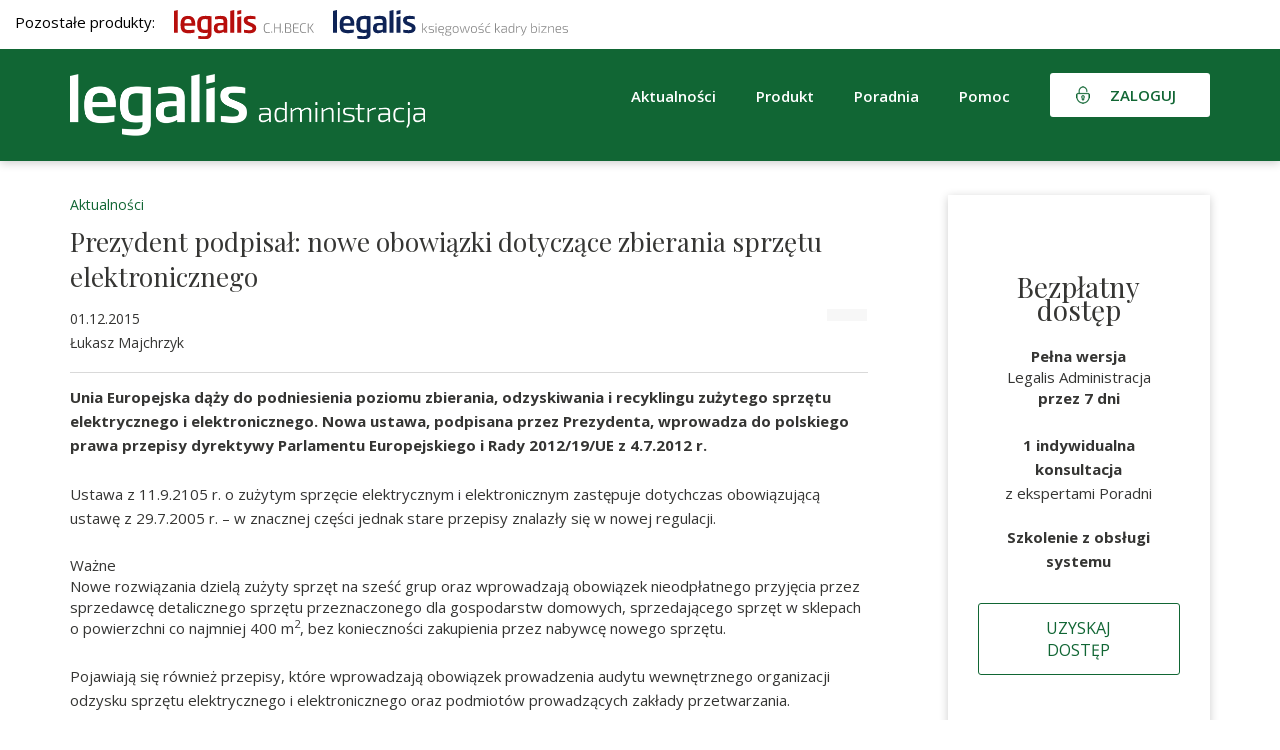

--- FILE ---
content_type: text/html; charset=UTF-8
request_url: https://gov.legalis.pl/prezydent-podpisal-nowe-obowiazki-dotyczace-zbierania-sprzetu-elektronicznego/
body_size: 13038
content:
<!DOCTYPE html>
<html lang="pl-PL">  
  <head>
    <meta charset="utf-8">
    <meta http-equiv="X-UA-Compatible" content="IE=edge">
    <meta name="viewport" content="width=device-width, initial-scale=1">
    <title>Prezydent podpisał: nowe obowiązki dotyczące zbierania sprzętu elektronicznego - Legalis Administracja</title>    
    <!--[if lt IE 9]>
      <script src="https://oss.maxcdn.com/html5shiv/3.7.2/html5shiv.min.js"></script>
      <script src="https://oss.maxcdn.com/respond/1.4.2/respond.min.js"></script>
    <![endif]-->
    <meta name='robots' content='index, follow, max-image-preview:large, max-snippet:-1, max-video-preview:-1' />
	<style>img:is([sizes="auto" i], [sizes^="auto," i]) { contain-intrinsic-size: 3000px 1500px }</style>
	
	<!-- This site is optimized with the Yoast SEO plugin v26.1.1 - https://yoast.com/wordpress/plugins/seo/ -->
	<link rel="canonical" href="https://gov.legalis.pl/prezydent-podpisal-nowe-obowiazki-dotyczace-zbierania-sprzetu-elektronicznego/" />
	<meta property="og:locale" content="pl_PL" />
	<meta property="og:type" content="article" />
	<meta property="og:title" content="Prezydent podpisał: nowe obowiązki dotyczące zbierania sprzętu elektronicznego - Legalis Administracja" />
	<meta property="og:description" content="Ustawa z 11.9.2105 r. o zużytym sprzęcie elektrycznym i elektronicznym zastępuje dotychczas obowiązującą ustawę z 29.7.2005 r. – w znacznej części jednak stare przepisy znalazły się w nowej regulacji. Ważne Nowe rozwiązania dzielą zużyty sprzęt na sześć grup oraz wprowadzają obowiązek nieodpłatnego przyjęcia przez sprzedawcę detalicznego sprzętu przeznaczonego dla gospodarstw domowych, sprzedającego sprzęt w sklepach [&hellip;]" />
	<meta property="og:url" content="https://gov.legalis.pl/prezydent-podpisal-nowe-obowiazki-dotyczace-zbierania-sprzetu-elektronicznego/" />
	<meta property="og:site_name" content="Legalis Administracja" />
	<meta property="article:publisher" content="https://www.facebook.com/legalispl/" />
	<meta property="article:published_time" content="2015-12-01T09:40:35+00:00" />
	<meta property="article:modified_time" content="2023-01-13T08:48:25+00:00" />
	<meta name="author" content="adam.kret@beck.pl" />
	<meta name="twitter:card" content="summary_large_image" />
	<meta name="twitter:label1" content="Napisane przez" />
	<meta name="twitter:data1" content="adam.kret@beck.pl" />
	<meta name="twitter:label2" content="Szacowany czas czytania" />
	<meta name="twitter:data2" content="1 minuta" />
	<script type="application/ld+json" class="yoast-schema-graph">{"@context":"https://schema.org","@graph":[{"@type":"Article","@id":"https://gov.legalis.pl/prezydent-podpisal-nowe-obowiazki-dotyczace-zbierania-sprzetu-elektronicznego/#article","isPartOf":{"@id":"https://gov.legalis.pl/prezydent-podpisal-nowe-obowiazki-dotyczace-zbierania-sprzetu-elektronicznego/"},"author":{"name":"adam.kret@beck.pl","@id":"https://gov.legalis.pl/#/schema/person/26890a1421c3a3b620ba5cabea015475"},"headline":"Prezydent podpisał: nowe obowiązki dotyczące zbierania sprzętu elektronicznego","datePublished":"2015-12-01T09:40:35+00:00","dateModified":"2023-01-13T08:48:25+00:00","mainEntityOfPage":{"@id":"https://gov.legalis.pl/prezydent-podpisal-nowe-obowiazki-dotyczace-zbierania-sprzetu-elektronicznego/"},"wordCount":168,"publisher":{"@id":"https://gov.legalis.pl/#organization"},"articleSection":["Aktualności"],"inLanguage":"pl-PL"},{"@type":"WebPage","@id":"https://gov.legalis.pl/prezydent-podpisal-nowe-obowiazki-dotyczace-zbierania-sprzetu-elektronicznego/","url":"https://gov.legalis.pl/prezydent-podpisal-nowe-obowiazki-dotyczace-zbierania-sprzetu-elektronicznego/","name":"Prezydent podpisał: nowe obowiązki dotyczące zbierania sprzętu elektronicznego - Legalis Administracja","isPartOf":{"@id":"https://gov.legalis.pl/#website"},"datePublished":"2015-12-01T09:40:35+00:00","dateModified":"2023-01-13T08:48:25+00:00","breadcrumb":{"@id":"https://gov.legalis.pl/prezydent-podpisal-nowe-obowiazki-dotyczace-zbierania-sprzetu-elektronicznego/#breadcrumb"},"inLanguage":"pl-PL","potentialAction":[{"@type":"ReadAction","target":["https://gov.legalis.pl/prezydent-podpisal-nowe-obowiazki-dotyczace-zbierania-sprzetu-elektronicznego/"]}]},{"@type":"BreadcrumbList","@id":"https://gov.legalis.pl/prezydent-podpisal-nowe-obowiazki-dotyczace-zbierania-sprzetu-elektronicznego/#breadcrumb","itemListElement":[{"@type":"ListItem","position":1,"name":"Strona główna","item":"https://gov.legalis.pl/"},{"@type":"ListItem","position":2,"name":"Prezydent podpisał: nowe obowiązki dotyczące zbierania sprzętu elektronicznego"}]},{"@type":"WebSite","@id":"https://gov.legalis.pl/#website","url":"https://gov.legalis.pl/","name":"Legalis Administracja","description":"Kompleksowe wsparcie każdego urzędu","publisher":{"@id":"https://gov.legalis.pl/#organization"},"potentialAction":[{"@type":"SearchAction","target":{"@type":"EntryPoint","urlTemplate":"https://gov.legalis.pl/?s={search_term_string}"},"query-input":{"@type":"PropertyValueSpecification","valueRequired":true,"valueName":"search_term_string"}}],"inLanguage":"pl-PL"},{"@type":"Organization","@id":"https://gov.legalis.pl/#organization","name":"System Informacji Prawnej Legalis","url":"https://gov.legalis.pl/","logo":{"@type":"ImageObject","inLanguage":"pl-PL","@id":"https://gov.legalis.pl/#/schema/logo/image/","url":"","contentUrl":"","caption":"System Informacji Prawnej Legalis"},"image":{"@id":"https://gov.legalis.pl/#/schema/logo/image/"},"sameAs":["https://www.facebook.com/legalispl/","https://www.linkedin.com/company/c-h--beck/","https://www.youtube.com/user/WydawnictwoBeck","https://pl.wikipedia.org/wiki/Legalis"]},{"@type":"Person","@id":"https://gov.legalis.pl/#/schema/person/26890a1421c3a3b620ba5cabea015475","name":"adam.kret@beck.pl","image":{"@type":"ImageObject","inLanguage":"pl-PL","@id":"https://gov.legalis.pl/#/schema/person/image/","url":"https://secure.gravatar.com/avatar/775b1e36b57435dfb8838de8cd786ace16d2f3163b8e13bc932ab03d01ec1c40?s=96&d=mm&r=g","contentUrl":"https://secure.gravatar.com/avatar/775b1e36b57435dfb8838de8cd786ace16d2f3163b8e13bc932ab03d01ec1c40?s=96&d=mm&r=g","caption":"adam.kret@beck.pl"},"url":"https://gov.legalis.pl/author/adam-kretbeck-pl/"}]}</script>
	<!-- / Yoast SEO plugin. -->


<link rel='dns-prefetch' href='//use.fontawesome.com' />
<link rel='dns-prefetch' href='//www.google.com' />
<link rel="alternate" type="application/rss+xml" title="Legalis Administracja &raquo; Prezydent podpisał: nowe obowiązki dotyczące zbierania sprzętu elektronicznego Kanał z komentarzami" href="https://gov.legalis.pl/prezydent-podpisal-nowe-obowiazki-dotyczace-zbierania-sprzetu-elektronicznego/feed/" />
<script type="text/javascript">
/* <![CDATA[ */
window._wpemojiSettings = {"baseUrl":"https:\/\/s.w.org\/images\/core\/emoji\/16.0.1\/72x72\/","ext":".png","svgUrl":"https:\/\/s.w.org\/images\/core\/emoji\/16.0.1\/svg\/","svgExt":".svg","source":{"concatemoji":"https:\/\/gov.legalis.pl\/wp-includes\/js\/wp-emoji-release.min.js?ver=6.8.3"}};
/*! This file is auto-generated */
!function(s,n){var o,i,e;function c(e){try{var t={supportTests:e,timestamp:(new Date).valueOf()};sessionStorage.setItem(o,JSON.stringify(t))}catch(e){}}function p(e,t,n){e.clearRect(0,0,e.canvas.width,e.canvas.height),e.fillText(t,0,0);var t=new Uint32Array(e.getImageData(0,0,e.canvas.width,e.canvas.height).data),a=(e.clearRect(0,0,e.canvas.width,e.canvas.height),e.fillText(n,0,0),new Uint32Array(e.getImageData(0,0,e.canvas.width,e.canvas.height).data));return t.every(function(e,t){return e===a[t]})}function u(e,t){e.clearRect(0,0,e.canvas.width,e.canvas.height),e.fillText(t,0,0);for(var n=e.getImageData(16,16,1,1),a=0;a<n.data.length;a++)if(0!==n.data[a])return!1;return!0}function f(e,t,n,a){switch(t){case"flag":return n(e,"\ud83c\udff3\ufe0f\u200d\u26a7\ufe0f","\ud83c\udff3\ufe0f\u200b\u26a7\ufe0f")?!1:!n(e,"\ud83c\udde8\ud83c\uddf6","\ud83c\udde8\u200b\ud83c\uddf6")&&!n(e,"\ud83c\udff4\udb40\udc67\udb40\udc62\udb40\udc65\udb40\udc6e\udb40\udc67\udb40\udc7f","\ud83c\udff4\u200b\udb40\udc67\u200b\udb40\udc62\u200b\udb40\udc65\u200b\udb40\udc6e\u200b\udb40\udc67\u200b\udb40\udc7f");case"emoji":return!a(e,"\ud83e\udedf")}return!1}function g(e,t,n,a){var r="undefined"!=typeof WorkerGlobalScope&&self instanceof WorkerGlobalScope?new OffscreenCanvas(300,150):s.createElement("canvas"),o=r.getContext("2d",{willReadFrequently:!0}),i=(o.textBaseline="top",o.font="600 32px Arial",{});return e.forEach(function(e){i[e]=t(o,e,n,a)}),i}function t(e){var t=s.createElement("script");t.src=e,t.defer=!0,s.head.appendChild(t)}"undefined"!=typeof Promise&&(o="wpEmojiSettingsSupports",i=["flag","emoji"],n.supports={everything:!0,everythingExceptFlag:!0},e=new Promise(function(e){s.addEventListener("DOMContentLoaded",e,{once:!0})}),new Promise(function(t){var n=function(){try{var e=JSON.parse(sessionStorage.getItem(o));if("object"==typeof e&&"number"==typeof e.timestamp&&(new Date).valueOf()<e.timestamp+604800&&"object"==typeof e.supportTests)return e.supportTests}catch(e){}return null}();if(!n){if("undefined"!=typeof Worker&&"undefined"!=typeof OffscreenCanvas&&"undefined"!=typeof URL&&URL.createObjectURL&&"undefined"!=typeof Blob)try{var e="postMessage("+g.toString()+"("+[JSON.stringify(i),f.toString(),p.toString(),u.toString()].join(",")+"));",a=new Blob([e],{type:"text/javascript"}),r=new Worker(URL.createObjectURL(a),{name:"wpTestEmojiSupports"});return void(r.onmessage=function(e){c(n=e.data),r.terminate(),t(n)})}catch(e){}c(n=g(i,f,p,u))}t(n)}).then(function(e){for(var t in e)n.supports[t]=e[t],n.supports.everything=n.supports.everything&&n.supports[t],"flag"!==t&&(n.supports.everythingExceptFlag=n.supports.everythingExceptFlag&&n.supports[t]);n.supports.everythingExceptFlag=n.supports.everythingExceptFlag&&!n.supports.flag,n.DOMReady=!1,n.readyCallback=function(){n.DOMReady=!0}}).then(function(){return e}).then(function(){var e;n.supports.everything||(n.readyCallback(),(e=n.source||{}).concatemoji?t(e.concatemoji):e.wpemoji&&e.twemoji&&(t(e.twemoji),t(e.wpemoji)))}))}((window,document),window._wpemojiSettings);
/* ]]> */
</script>
<style id='wp-emoji-styles-inline-css' type='text/css'>

	img.wp-smiley, img.emoji {
		display: inline !important;
		border: none !important;
		box-shadow: none !important;
		height: 1em !important;
		width: 1em !important;
		margin: 0 0.07em !important;
		vertical-align: -0.1em !important;
		background: none !important;
		padding: 0 !important;
	}
</style>
<link rel='stylesheet' id='wp-block-library-css' href='https://gov.legalis.pl/wp-includes/css/dist/block-library/style.min.css?ver=6.8.3' type='text/css' media='all' />
<style id='classic-theme-styles-inline-css' type='text/css'>
/*! This file is auto-generated */
.wp-block-button__link{color:#fff;background-color:#32373c;border-radius:9999px;box-shadow:none;text-decoration:none;padding:calc(.667em + 2px) calc(1.333em + 2px);font-size:1.125em}.wp-block-file__button{background:#32373c;color:#fff;text-decoration:none}
</style>
<style id='global-styles-inline-css' type='text/css'>
:root{--wp--preset--aspect-ratio--square: 1;--wp--preset--aspect-ratio--4-3: 4/3;--wp--preset--aspect-ratio--3-4: 3/4;--wp--preset--aspect-ratio--3-2: 3/2;--wp--preset--aspect-ratio--2-3: 2/3;--wp--preset--aspect-ratio--16-9: 16/9;--wp--preset--aspect-ratio--9-16: 9/16;--wp--preset--color--black: #000000;--wp--preset--color--cyan-bluish-gray: #abb8c3;--wp--preset--color--white: #ffffff;--wp--preset--color--pale-pink: #f78da7;--wp--preset--color--vivid-red: #cf2e2e;--wp--preset--color--luminous-vivid-orange: #ff6900;--wp--preset--color--luminous-vivid-amber: #fcb900;--wp--preset--color--light-green-cyan: #7bdcb5;--wp--preset--color--vivid-green-cyan: #00d084;--wp--preset--color--pale-cyan-blue: #8ed1fc;--wp--preset--color--vivid-cyan-blue: #0693e3;--wp--preset--color--vivid-purple: #9b51e0;--wp--preset--gradient--vivid-cyan-blue-to-vivid-purple: linear-gradient(135deg,rgba(6,147,227,1) 0%,rgb(155,81,224) 100%);--wp--preset--gradient--light-green-cyan-to-vivid-green-cyan: linear-gradient(135deg,rgb(122,220,180) 0%,rgb(0,208,130) 100%);--wp--preset--gradient--luminous-vivid-amber-to-luminous-vivid-orange: linear-gradient(135deg,rgba(252,185,0,1) 0%,rgba(255,105,0,1) 100%);--wp--preset--gradient--luminous-vivid-orange-to-vivid-red: linear-gradient(135deg,rgba(255,105,0,1) 0%,rgb(207,46,46) 100%);--wp--preset--gradient--very-light-gray-to-cyan-bluish-gray: linear-gradient(135deg,rgb(238,238,238) 0%,rgb(169,184,195) 100%);--wp--preset--gradient--cool-to-warm-spectrum: linear-gradient(135deg,rgb(74,234,220) 0%,rgb(151,120,209) 20%,rgb(207,42,186) 40%,rgb(238,44,130) 60%,rgb(251,105,98) 80%,rgb(254,248,76) 100%);--wp--preset--gradient--blush-light-purple: linear-gradient(135deg,rgb(255,206,236) 0%,rgb(152,150,240) 100%);--wp--preset--gradient--blush-bordeaux: linear-gradient(135deg,rgb(254,205,165) 0%,rgb(254,45,45) 50%,rgb(107,0,62) 100%);--wp--preset--gradient--luminous-dusk: linear-gradient(135deg,rgb(255,203,112) 0%,rgb(199,81,192) 50%,rgb(65,88,208) 100%);--wp--preset--gradient--pale-ocean: linear-gradient(135deg,rgb(255,245,203) 0%,rgb(182,227,212) 50%,rgb(51,167,181) 100%);--wp--preset--gradient--electric-grass: linear-gradient(135deg,rgb(202,248,128) 0%,rgb(113,206,126) 100%);--wp--preset--gradient--midnight: linear-gradient(135deg,rgb(2,3,129) 0%,rgb(40,116,252) 100%);--wp--preset--font-size--small: 13px;--wp--preset--font-size--medium: 20px;--wp--preset--font-size--large: 36px;--wp--preset--font-size--x-large: 42px;--wp--preset--spacing--20: 0.44rem;--wp--preset--spacing--30: 0.67rem;--wp--preset--spacing--40: 1rem;--wp--preset--spacing--50: 1.5rem;--wp--preset--spacing--60: 2.25rem;--wp--preset--spacing--70: 3.38rem;--wp--preset--spacing--80: 5.06rem;--wp--preset--shadow--natural: 6px 6px 9px rgba(0, 0, 0, 0.2);--wp--preset--shadow--deep: 12px 12px 50px rgba(0, 0, 0, 0.4);--wp--preset--shadow--sharp: 6px 6px 0px rgba(0, 0, 0, 0.2);--wp--preset--shadow--outlined: 6px 6px 0px -3px rgba(255, 255, 255, 1), 6px 6px rgba(0, 0, 0, 1);--wp--preset--shadow--crisp: 6px 6px 0px rgba(0, 0, 0, 1);}:where(.is-layout-flex){gap: 0.5em;}:where(.is-layout-grid){gap: 0.5em;}body .is-layout-flex{display: flex;}.is-layout-flex{flex-wrap: wrap;align-items: center;}.is-layout-flex > :is(*, div){margin: 0;}body .is-layout-grid{display: grid;}.is-layout-grid > :is(*, div){margin: 0;}:where(.wp-block-columns.is-layout-flex){gap: 2em;}:where(.wp-block-columns.is-layout-grid){gap: 2em;}:where(.wp-block-post-template.is-layout-flex){gap: 1.25em;}:where(.wp-block-post-template.is-layout-grid){gap: 1.25em;}.has-black-color{color: var(--wp--preset--color--black) !important;}.has-cyan-bluish-gray-color{color: var(--wp--preset--color--cyan-bluish-gray) !important;}.has-white-color{color: var(--wp--preset--color--white) !important;}.has-pale-pink-color{color: var(--wp--preset--color--pale-pink) !important;}.has-vivid-red-color{color: var(--wp--preset--color--vivid-red) !important;}.has-luminous-vivid-orange-color{color: var(--wp--preset--color--luminous-vivid-orange) !important;}.has-luminous-vivid-amber-color{color: var(--wp--preset--color--luminous-vivid-amber) !important;}.has-light-green-cyan-color{color: var(--wp--preset--color--light-green-cyan) !important;}.has-vivid-green-cyan-color{color: var(--wp--preset--color--vivid-green-cyan) !important;}.has-pale-cyan-blue-color{color: var(--wp--preset--color--pale-cyan-blue) !important;}.has-vivid-cyan-blue-color{color: var(--wp--preset--color--vivid-cyan-blue) !important;}.has-vivid-purple-color{color: var(--wp--preset--color--vivid-purple) !important;}.has-black-background-color{background-color: var(--wp--preset--color--black) !important;}.has-cyan-bluish-gray-background-color{background-color: var(--wp--preset--color--cyan-bluish-gray) !important;}.has-white-background-color{background-color: var(--wp--preset--color--white) !important;}.has-pale-pink-background-color{background-color: var(--wp--preset--color--pale-pink) !important;}.has-vivid-red-background-color{background-color: var(--wp--preset--color--vivid-red) !important;}.has-luminous-vivid-orange-background-color{background-color: var(--wp--preset--color--luminous-vivid-orange) !important;}.has-luminous-vivid-amber-background-color{background-color: var(--wp--preset--color--luminous-vivid-amber) !important;}.has-light-green-cyan-background-color{background-color: var(--wp--preset--color--light-green-cyan) !important;}.has-vivid-green-cyan-background-color{background-color: var(--wp--preset--color--vivid-green-cyan) !important;}.has-pale-cyan-blue-background-color{background-color: var(--wp--preset--color--pale-cyan-blue) !important;}.has-vivid-cyan-blue-background-color{background-color: var(--wp--preset--color--vivid-cyan-blue) !important;}.has-vivid-purple-background-color{background-color: var(--wp--preset--color--vivid-purple) !important;}.has-black-border-color{border-color: var(--wp--preset--color--black) !important;}.has-cyan-bluish-gray-border-color{border-color: var(--wp--preset--color--cyan-bluish-gray) !important;}.has-white-border-color{border-color: var(--wp--preset--color--white) !important;}.has-pale-pink-border-color{border-color: var(--wp--preset--color--pale-pink) !important;}.has-vivid-red-border-color{border-color: var(--wp--preset--color--vivid-red) !important;}.has-luminous-vivid-orange-border-color{border-color: var(--wp--preset--color--luminous-vivid-orange) !important;}.has-luminous-vivid-amber-border-color{border-color: var(--wp--preset--color--luminous-vivid-amber) !important;}.has-light-green-cyan-border-color{border-color: var(--wp--preset--color--light-green-cyan) !important;}.has-vivid-green-cyan-border-color{border-color: var(--wp--preset--color--vivid-green-cyan) !important;}.has-pale-cyan-blue-border-color{border-color: var(--wp--preset--color--pale-cyan-blue) !important;}.has-vivid-cyan-blue-border-color{border-color: var(--wp--preset--color--vivid-cyan-blue) !important;}.has-vivid-purple-border-color{border-color: var(--wp--preset--color--vivid-purple) !important;}.has-vivid-cyan-blue-to-vivid-purple-gradient-background{background: var(--wp--preset--gradient--vivid-cyan-blue-to-vivid-purple) !important;}.has-light-green-cyan-to-vivid-green-cyan-gradient-background{background: var(--wp--preset--gradient--light-green-cyan-to-vivid-green-cyan) !important;}.has-luminous-vivid-amber-to-luminous-vivid-orange-gradient-background{background: var(--wp--preset--gradient--luminous-vivid-amber-to-luminous-vivid-orange) !important;}.has-luminous-vivid-orange-to-vivid-red-gradient-background{background: var(--wp--preset--gradient--luminous-vivid-orange-to-vivid-red) !important;}.has-very-light-gray-to-cyan-bluish-gray-gradient-background{background: var(--wp--preset--gradient--very-light-gray-to-cyan-bluish-gray) !important;}.has-cool-to-warm-spectrum-gradient-background{background: var(--wp--preset--gradient--cool-to-warm-spectrum) !important;}.has-blush-light-purple-gradient-background{background: var(--wp--preset--gradient--blush-light-purple) !important;}.has-blush-bordeaux-gradient-background{background: var(--wp--preset--gradient--blush-bordeaux) !important;}.has-luminous-dusk-gradient-background{background: var(--wp--preset--gradient--luminous-dusk) !important;}.has-pale-ocean-gradient-background{background: var(--wp--preset--gradient--pale-ocean) !important;}.has-electric-grass-gradient-background{background: var(--wp--preset--gradient--electric-grass) !important;}.has-midnight-gradient-background{background: var(--wp--preset--gradient--midnight) !important;}.has-small-font-size{font-size: var(--wp--preset--font-size--small) !important;}.has-medium-font-size{font-size: var(--wp--preset--font-size--medium) !important;}.has-large-font-size{font-size: var(--wp--preset--font-size--large) !important;}.has-x-large-font-size{font-size: var(--wp--preset--font-size--x-large) !important;}
:where(.wp-block-post-template.is-layout-flex){gap: 1.25em;}:where(.wp-block-post-template.is-layout-grid){gap: 1.25em;}
:where(.wp-block-columns.is-layout-flex){gap: 2em;}:where(.wp-block-columns.is-layout-grid){gap: 2em;}
:root :where(.wp-block-pullquote){font-size: 1.5em;line-height: 1.6;}
</style>
<link rel='stylesheet' id='contact-form-7-css' href='https://gov.legalis.pl/wp-content/plugins/contact-form-7/includes/css/styles.css?ver=6.1.2' type='text/css' media='all' />
<link rel='stylesheet' id='wpcf7-redirect-script-frontend-css' href='https://gov.legalis.pl/wp-content/plugins/wpcf7-redirect/build/assets/frontend-script.css?ver=2c532d7e2be36f6af233' type='text/css' media='all' />
<link rel='stylesheet' id='wpcdt-public-css-css' href='https://gov.legalis.pl/wp-content/plugins/countdown-timer-ultimate/assets/css/wpcdt-public.css?ver=2.6.6' type='text/css' media='all' />
<link rel='stylesheet' id='plugins-css' href='https://gov.legalis.pl/wp-content/themes/legalis/css/plugins.css?ver=6.8.3' type='text/css' media='all' />
<link rel='stylesheet' id='theme-stylesheet-css' href='https://gov.legalis.pl/wp-content/themes/legalis/style.css?ver=2.2' type='text/css' media='all' />
<link rel='stylesheet' id='media-queries-css' href='https://gov.legalis.pl/wp-content/themes/legalis/css/responsive.css?ver=6.8.3' type='text/css' media='all' />
<script type="text/javascript" src="https://gov.legalis.pl/wp-includes/js/jquery/jquery.min.js?ver=3.7.1" id="jquery-core-js"></script>
<script type="text/javascript" src="https://gov.legalis.pl/wp-includes/js/jquery/jquery-migrate.min.js?ver=3.4.1" id="jquery-migrate-js"></script>
<script type="text/javascript" src="https://use.fontawesome.com/e274df3ebb.js?ver=6.8.3" id="fa-js"></script>
<script type="text/javascript" src="https://www.google.com/recaptcha/api.js?ver=6.8.3" id="recaptcha-js"></script>
<script type="text/javascript" src="https://gov.legalis.pl/wp-content/themes/legalis/js/plugins.js?ver=6.8.3" id="plugins-js"></script>
<script type="text/javascript" src="https://gov.legalis.pl/wp-content/themes/legalis/js/scripts.js?ver=1.1" id="scripts-js"></script>
<script type="text/javascript" src="https://gov.legalis.pl/wp-content/themes/legalis/js/contactForm_bss.js?ver=1.3" id="contactform-js"></script>
<script type="text/javascript" id="ajax-load-js-extra">
/* <![CDATA[ */
var ajaxjs = {"ajaxurl":"https:\/\/gov.legalis.pl\/wp-admin\/admin-ajax.php"};
/* ]]> */
</script>
<script type="text/javascript" src="https://gov.legalis.pl/wp-content/themes/legalis/js/ajax.js?ver=1" id="ajax-load-js"></script>
<link rel="https://api.w.org/" href="https://gov.legalis.pl/wp-json/" /><link rel="alternate" title="JSON" type="application/json" href="https://gov.legalis.pl/wp-json/wp/v2/posts/72100" /><link rel="EditURI" type="application/rsd+xml" title="RSD" href="https://gov.legalis.pl/xmlrpc.php?rsd" />
<meta name="generator" content="WordPress 6.8.3" />
<link rel='shortlink' href='https://gov.legalis.pl/?p=72100' />
<link rel="alternate" title="oEmbed (JSON)" type="application/json+oembed" href="https://gov.legalis.pl/wp-json/oembed/1.0/embed?url=https%3A%2F%2Fgov.legalis.pl%2Fprezydent-podpisal-nowe-obowiazki-dotyczace-zbierania-sprzetu-elektronicznego%2F" />
<link rel="alternate" title="oEmbed (XML)" type="text/xml+oembed" href="https://gov.legalis.pl/wp-json/oembed/1.0/embed?url=https%3A%2F%2Fgov.legalis.pl%2Fprezydent-podpisal-nowe-obowiazki-dotyczace-zbierania-sprzetu-elektronicznego%2F&#038;format=xml" />
<script>(function(w,d,s,l,i){w[l]=w[l]||[];w[l].push({'gtm.start':
new Date().getTime(),event:'gtm.js'});var f=d.getElementsByTagName(s)[0],
j=d.createElement(s),dl=l!='dataLayer'?'&l='+l:'';j.async=true;j.src=
'https://www.googletagmanager.com/gtm.js?id='+i+dl;f.parentNode.insertBefore(j,f);
})(window,document,'script','dataLayer','GTM-N6CP67');</script><link rel="icon" href="https://gov.legalis.pl/wp-content/uploads/2022/07/cropped-CHBeck_green-32x32.png" sizes="32x32" />
<link rel="icon" href="https://gov.legalis.pl/wp-content/uploads/2022/07/cropped-CHBeck_green-192x192.png" sizes="192x192" />
<link rel="apple-touch-icon" href="https://gov.legalis.pl/wp-content/uploads/2022/07/cropped-CHBeck_green-180x180.png" />
<meta name="msapplication-TileImage" content="https://gov.legalis.pl/wp-content/uploads/2022/07/cropped-CHBeck_green-270x270.png" />
	  
<!-- 
Start of global snippet: Please do not remove
Place this snippet between the <head> and </head> tags on every page of your site.
-->
<!-- Global site tag (gtag.js) - Google Marketing Platform -->
<script async src="https://www.googletagmanager.com/gtag/js?id=DC-11225555"></script>
<script>
  window.dataLayer = window.dataLayer || [];
  function gtag(){dataLayer.push(arguments);}
  gtag('js', new Date());
  gtag('config', 'DC-11225555');
</script>
<!-- End of global snippet: Please do not remove -->	  


<script src="https://www.googleoptimize.com/optimize.js?id=OPT-K25DVSX"></script>

<!-- Conpeek plugin script -->
<script src="https://tenantpluginapiserver1.cloud1.conpeek.com/widget/9b76667b-ef48-4c8c-a868-d5b0aa44bbd1.js" crossorigin="anonymous"></script>
<!-- End Conpeek plugin script -->


	  
	  
<meta name="google-site-verification" content="gBnwVxcvF5zqCAhHSKXQJFHtL-M8HsxVTgfCoF6wq3A" />
  </head>
  <body id="page" class="wp-singular post-template-default single single-post postid-72100 single-format-standard wp-theme-legalis">
     



<div id="fb-root"></div>
<script async defer crossorigin="anonymous" src="https://connect.facebook.net/pl_PL/sdk.js#xfbml=1&version=v13.0" nonce="wHrqNBdk"></script>

      <div id="header">


	     <div class="nasze-produkty " style="padding: 10px 0px 10px 0px; background-color: white;">
              <div style="width:1400px; margin: 0 auto; padding: 0 15px; color: black;">
                Pozostałe produkty:
                <a style="display: inline-box; margin-left: 15px;" target="_blank" title="Stworzony dla prawników" href="https://legalis.pl/?logo_green"><img width="140" src="/wp-content/uploads/2023/11/Legalis_logo_poziom.svg" /></a>
                <a style="display: inline-box; margin-left: 15px;" target="_blank" title="Merytoryczne wsparcie dla księgowych i kadrowych" href="https://biz.legalis.pl/?logo_green"><img width="235" src="/wp-content/uploads/2023/11/LKKB_logo_poziom.svg" /></a>

              </div>
            </div>


          <div class="container clearfix">   
             <a id="logo" href="https://gov.legalis.pl" title="Kompleksowe wsparcie każdego urzędu"><img src="https://biz.legalis.pl/wp-content/uploads/2022/05/LA_logo_WHITE_poziom.png" alt="Kompleksowe wsparcie każdego urzędu"></a>  
			  <!-- <a id="logo" href="https://gov.legalis.pl" title="Kompleksowe wsparcie każdego urzędu"><img src="https://gov.legalis.pl/wp-content/themes/legalis/images/logo.svg" alt="Kompleksowe wsparcie każdego urzędu"></a>-->   
              <div class="header-right">
                  <div class="hamburger hidden-lg hamburger--squeeze">
                    <span class="hamburger-box">
                      <span class="hamburger-inner"></span>
                    </span>
                  </div> 
                  <ul id="menu-top" class="sf-menu sf-navbar hidden-xs hidden-sm hidden-md clearfix"><li id="menu-item-2034" class="menu-item menu-item-type-custom menu-item-object-custom menu-item-has-children menu-item-2034"><a>Aktualności</a>
<ul class="sub-menu">
	<li id="menu-item-130579" class="menu-item menu-item-type-taxonomy menu-item-object-category menu-item-130579"><a href="https://gov.legalis.pl/kategoria/bezpieczenstwo-publiczne/">Bezpieczeństwo publiczne</a></li>
	<li id="menu-item-50353" class="menu-item menu-item-type-taxonomy menu-item-object-category menu-item-50353"><a href="https://gov.legalis.pl/kategoria/finanse-publiczne/">Finanse publiczne</a></li>
	<li id="menu-item-50358" class="menu-item menu-item-type-taxonomy menu-item-object-category menu-item-50358"><a href="https://gov.legalis.pl/kategoria/prawo-pracy/">Prawo pracy</a></li>
	<li id="menu-item-50359" class="menu-item menu-item-type-taxonomy menu-item-object-category menu-item-50359"><a href="https://gov.legalis.pl/kategoria/ustroj-i-organizacja/">Ustrój i organizacja</a></li>
	<li id="menu-item-50360" class="menu-item menu-item-type-taxonomy menu-item-object-category menu-item-50360"><a href="https://gov.legalis.pl/kategoria/zamowienia-publiczne/">Zamówienia publiczne</a></li>
	<li id="menu-item-50355" class="menu-item menu-item-type-taxonomy menu-item-object-category menu-item-50355"><a href="https://gov.legalis.pl/kategoria/gospodarka-komunalna/">Gospodarka komunalna</a></li>
	<li id="menu-item-50356" class="menu-item menu-item-type-taxonomy menu-item-object-category menu-item-50356"><a href="https://gov.legalis.pl/kategoria/oswiata/">Oświata</a></li>
	<li id="menu-item-50357" class="menu-item menu-item-type-taxonomy menu-item-object-category menu-item-50357"><a href="https://gov.legalis.pl/kategoria/pomoc-spoleczna/">Pomoc społeczna</a></li>
	<li id="menu-item-50354" class="menu-item menu-item-type-taxonomy menu-item-object-category menu-item-50354"><a href="https://gov.legalis.pl/kategoria/budownictwo/">Budownictwo</a></li>
</ul>
</li>
<li id="menu-item-15" class="menu-item menu-item-type-post_type menu-item-object-page menu-item-15"><a href="https://gov.legalis.pl/zawartosc-systemu-legalis-administracja/">Produkt</a></li>
<li id="menu-item-12615" class="menu-item menu-item-type-post_type menu-item-object-page menu-item-12615"><a href="https://gov.legalis.pl/poradnia/">Poradnia</a></li>
<li id="menu-item-50245" class="menu-item menu-item-type-post_type menu-item-object-page menu-item-50245"><a href="https://gov.legalis.pl/pomoc/filmy-i-instrukcje/">Pomoc</a></li>
</ul>				  
				  
				  
				  
			<!-------------------------------Guzik zaloguj--------------------------------------------->
				  
				  <div style="float:left;display:flex">
				  
                  <div class="header-login hidden-xs">
                    <a href="#logowanie" class="header-login login-modal">Zaloguj</a>
		                    <div class="login-popup-overlay"></div>
                    <div class="login-popup">
                      <h2>Zaloguj się do Legalis Administracja</h2>
                      <form class="login-form" method="post" name="login_form" id="loginForm" action="https://sip.legalis.pl/login">
                          <p><label>Login</label> <input type="text" name="username"></p>
                          <p><label>Hasło</label> <input type="password" name="password"></p>
                          <div class="buttons clearfix">
                              <input type="submit" value="Zaloguj się">
			                                </div><!--.buttons-->
                          <p><a href="https://gov.legalis.pl/najczestsze-pytania-dotyczace-logowania/" class="help">Potrzebujesz pomocy z logowaniem?</a></p>
                      </form>
                      <div class="login-popup-close"></div>
                    </div>
                  
				  </div>
				  
		<!----------------------------------------Guzik IP-------------------------------------------------------------------------->
				  
				  
				   <div class="header-login-ip hidden-xs">
                    
		              
                  
				  </div>
				  
		  </div>
				  
			<!---------------------------------------------2------------------------------------->	  
				  
				  
				  <!--.header-login-->
                  <!-- <a href="https://konfigurator.legalis.pl/index.html#/landing-page?vpage=button-kupteraz" class="header-cta hidden-xs" target="_blank">Kup teraz</a> -->
              </div><!--.header-right-->
          </div>
      </div>      
      <div id="menu-overlay">          
          <div class="container"> 
            <div class="scrollbar-macosx">               

<div class="header-login" style="margin-bottom:20px;">
                  <a href="#logowanie" class="header-login login-modal">Zaloguj</a>
                
		    

		</div><!--.header-login-->

                <ul id="menu-top-mobile" class="clearfix"><li class="menu-item menu-item-type-custom menu-item-object-custom menu-item-has-children menu-item-2034"><a>Aktualności</a>
<ul class="sub-menu">
	<li class="menu-item menu-item-type-taxonomy menu-item-object-category menu-item-130579"><a href="https://gov.legalis.pl/kategoria/bezpieczenstwo-publiczne/">Bezpieczeństwo publiczne</a></li>
	<li class="menu-item menu-item-type-taxonomy menu-item-object-category menu-item-50353"><a href="https://gov.legalis.pl/kategoria/finanse-publiczne/">Finanse publiczne</a></li>
	<li class="menu-item menu-item-type-taxonomy menu-item-object-category menu-item-50358"><a href="https://gov.legalis.pl/kategoria/prawo-pracy/">Prawo pracy</a></li>
	<li class="menu-item menu-item-type-taxonomy menu-item-object-category menu-item-50359"><a href="https://gov.legalis.pl/kategoria/ustroj-i-organizacja/">Ustrój i organizacja</a></li>
	<li class="menu-item menu-item-type-taxonomy menu-item-object-category menu-item-50360"><a href="https://gov.legalis.pl/kategoria/zamowienia-publiczne/">Zamówienia publiczne</a></li>
	<li class="menu-item menu-item-type-taxonomy menu-item-object-category menu-item-50355"><a href="https://gov.legalis.pl/kategoria/gospodarka-komunalna/">Gospodarka komunalna</a></li>
	<li class="menu-item menu-item-type-taxonomy menu-item-object-category menu-item-50356"><a href="https://gov.legalis.pl/kategoria/oswiata/">Oświata</a></li>
	<li class="menu-item menu-item-type-taxonomy menu-item-object-category menu-item-50357"><a href="https://gov.legalis.pl/kategoria/pomoc-spoleczna/">Pomoc społeczna</a></li>
	<li class="menu-item menu-item-type-taxonomy menu-item-object-category menu-item-50354"><a href="https://gov.legalis.pl/kategoria/budownictwo/">Budownictwo</a></li>
</ul>
</li>
<li class="menu-item menu-item-type-post_type menu-item-object-page menu-item-15"><a href="https://gov.legalis.pl/zawartosc-systemu-legalis-administracja/">Produkt</a></li>
<li class="menu-item menu-item-type-post_type menu-item-object-page menu-item-12615"><a href="https://gov.legalis.pl/poradnia/">Poradnia</a></li>
<li class="menu-item menu-item-type-post_type menu-item-object-page menu-item-50245"><a href="https://gov.legalis.pl/pomoc/filmy-i-instrukcje/">Pomoc</a></li>
</ul>   
                
               <!-- <a href="https://konfigurator.legalis.pl/index.html#/landing-page?vpage=button-kupteraz" class="header-cta" target="_blank">Kup teraz</a> -->
            </div>
          </div>
      </div><!--#menu-overlay-->
    
          <div id="content">
              <div class="container">
                  <div class="inner">
                    <div class="row post-single">
                        <div class="col-lg-9 col-content">
                            <div>
                                                        <p class="label-1"><a href="https://gov.legalis.pl/kategoria/aktualnosci/">Aktualności</a></p>
                                                        <h1 class="post-title">Prezydent podpisał: nowe obowiązki dotyczące zbierania sprzętu elektronicznego</h1>
                            <div class="row post-meta">
                              <div class="col-md-4">
                                <p class="post-date">01.12.2015</p>
                                <p class="post-author">Łukasz Majchrzyk</p>
                              </div>
                              <div class="col-md-8">
                                                                                                <p class="post-source">
                                                                  </p>
                                                              </div>
                            </div><!--.post-meta-->
								<div class="post-footer clearfix">
                                  <ul class="post-share clearfix">
									  <li class="rounded">Udostępnij:</li>
                                      <li class="round"><a target="_blank" href="http://www.facebook.com/sharer.php?u=https://gov.legalis.pl/prezydent-podpisal-nowe-obowiazki-dotyczace-zbierania-sprzetu-elektronicznego/"><i class="fa fa-facebook" aria-hidden="true"></i></a></li>
                                      <li class="round"><a target="_blank" href="http://www.linkedin.com/shareArticle?mini=true&url=https://gov.legalis.pl/prezydent-podpisal-nowe-obowiazki-dotyczace-zbierania-sprzetu-elektronicznego/&title=Prezydent podpisał: nowe obowiązki dotyczące zbierania sprzętu elektronicznego&summary=&source="><i class="fa fa-linkedin" aria-hidden="true"></i></a></li>
                                      <li class="round"><a target="_blank" href="http://twitter.com/share?text=Prezydent podpisał: nowe obowiązki dotyczące zbierania sprzętu elektronicznego&url=https://gov.legalis.pl/prezydent-podpisal-nowe-obowiazki-dotyczace-zbierania-sprzetu-elektronicznego/"><i class="fa fa-twitter" aria-hidden="true"></i></a></li>
                                      <li class="round"><a target="_blank" href="mailto:email@domena.pl?subject=Prezydent podpisał: nowe obowiązki dotyczące zbierania sprzętu elektronicznego&body=https://gov.legalis.pl/prezydent-podpisal-nowe-obowiazki-dotyczace-zbierania-sprzetu-elektronicznego/"><i class="fa fa-envelope-o" aria-hidden="true"></i></a></li>
                                  </ul>
                              </div><!--post-footer--> 
                                                                
                              <div class="post-excerpt">
                                  <p>Unia Europejska dąży do podniesienia poziomu zbierania, odzyskiwania i recyklingu zużytego sprzętu elektrycznego i elektronicznego. Nowa ustawa, podpisana przez Prezydenta, wprowadza do polskiego prawa przepisy dyrektywy Parlamentu Europejskiego i Rady 2012/19/UE z 4.7.2012 r. </p>
                              </div>
                              <div class="post-content">                  
                                
<p> Ustawa z 11.9.2105 r. o zużytym sprzęcie elektrycznym i elektronicznym zastępuje dotychczas obowiązującą ustawę z 29.7.2005 r. – w znacznej części jednak stare przepisy znalazły się w nowej regulacji. </p>
<div class="ramkaWazne">
<div class="ramkaWazneNazwa"> Ważne </div>
<div class="ramkaWazneTresc align-justify">Nowe rozwiązania dzielą zużyty sprzęt na sześć grup oraz wprowadzają obowiązek nieodpłatnego przyjęcia przez sprzedawcę detalicznego sprzętu przeznaczonego dla gospodarstw domowych, sprzedającego sprzęt w sklepach o powierzchni co najmniej 400 m<sup>2</sup>, bez konieczności zakupienia przez nabywcę nowego sprzętu. </div>
</p></div>
<p> Pojawiają się również przepisy, które wprowadzają obowiązek prowadzenia audytu wewnętrznego organizacji odzysku sprzętu elektrycznego i elektronicznego oraz podmiotów prowadzących zakłady przetwarzania. </p>
<p> Na mocy nowej ustawy tylko zakład przetwarzania, odbierający odpady komunalne od właścicieli nieruchomości oraz prowadzący punkty selektywnego zbierania odpadów komunalnych w gminach będzie mógł zbierać niekompletny sprzęt oraz części z zużytych urządzeń. </p>
    
                                                              </div><!--.post-content-->  
                              <div class="post-footer clearfix">
                                  <ul class="post-share clearfix">
									  <li class="rounded">Udostępnij:</li>
                                      <li class="round"><a target="_blank" href="http://www.facebook.com/sharer.php?u=https://gov.legalis.pl/prezydent-podpisal-nowe-obowiazki-dotyczace-zbierania-sprzetu-elektronicznego/"><i class="fa fa-facebook" aria-hidden="true"></i></a></li>
                                      <li class="round"><a target="_blank" href="http://www.linkedin.com/shareArticle?mini=true&url=https://gov.legalis.pl/prezydent-podpisal-nowe-obowiazki-dotyczace-zbierania-sprzetu-elektronicznego/&title=Prezydent podpisał: nowe obowiązki dotyczące zbierania sprzętu elektronicznego&summary=&source="><i class="fa fa-linkedin" aria-hidden="true"></i></a></li>
                                      <li class="round"><a target="_blank" href="http://twitter.com/share?text=Prezydent podpisał: nowe obowiązki dotyczące zbierania sprzętu elektronicznego&url=https://gov.legalis.pl/prezydent-podpisal-nowe-obowiazki-dotyczace-zbierania-sprzetu-elektronicznego/"><i class="fa fa-twitter" aria-hidden="true"></i></a></li>
                                      <li class="round"><a target="_blank" href="mailto:email@domena.pl?subject=Prezydent podpisał: nowe obowiązki dotyczące zbierania sprzętu elektronicznego&body=https://gov.legalis.pl/prezydent-podpisal-nowe-obowiazki-dotyczace-zbierania-sprzetu-elektronicznego/"><i class="fa fa-envelope-o" aria-hidden="true"></i></a></li>
                                  </ul>
                                  <div class="back-to-list">
                                                                            <a href="https://gov.legalis.pl/kategoria/aktualnosci/">Wróć do listy</a>
                                  </div><!--.back-to-list-->
                              </div><!--post-footer-->                                                  
                                                          </div>
                        </div>
                        <div class="col-lg-3">
                            <div class="sidebar">
    

        <div class="teaser-box with-image">
        <h4>Bezpłatny dostęp</h4>
								<b>Pełna wersja</b><br>Legalis Administracja<br><b>przez 7 dni</b>
									<p><br><b>1 indywidualna konsultacja</b><br>z ekspertami Poradni</p>
								<p><b>Szkolenie z obsługi systemu</b></p>
        <div class="bottom">
            <a href="#" class="button-ghost order-test">Uzyskaj dostęp</a>
        </div><!--.bottom-->
        <img src="/wp-content/uploads/2022/07/teaser-box-LA.png">
    </div><!--.teaser-box-->
</div><!--.sidebar-->                        </div>                         
                    </div>
                  </div><!--.inner-->                  
              </div>
          </div><!--/content-->          
	     


     <div class="footer-top">
     	<div class="container">
     		<ul class="social-links">
     			<li><a href="https://www.facebook.com/legalispl" target="_blank"><i class="fa fa-facebook" aria-hidden="true"></i></a></li>
     			<li><a href="https://www.linkedin.com/company/c-h--beck/" target="_blank"><i class="fa fa-linkedin" aria-hidden="true"></i></a></li>
     			<li><a href="https://www.youtube.com/user/WydawnictwoBeck" target="_blank"><i class="fa fa-youtube-play" aria-hidden="true"></i></a></li>
     		</ul><!--.social-links-->
     		<div class="row">
     			<div class="col-md-4 col-xs-12 col-1 clearfix">
     				<img src="https://gov.legalis.pl/wp-content/themes/legalis/images/logo-ch-beck.svg">
                         <div class="info">
                              <p><strong>Wydawnictwo C.H.Beck</strong></p>
                              <p>ul. Bonifraterska 17<br>
                              00-203 Warszawa<br>
                              E-mail: <a href="mailto:legalis@beck.pl"><strong>legalis@beck.pl</strong></a><br>
                              NIP: 522-010-50-28, <br>
                              KRS: 0000155734<br>
                              Sąd Rejonowy dla m. st. Warszawy <br>
                              w Warszawie<br>
                              Kapitał Spółki: 88 000 zł</p>
                         </div>
     			</div>
     			<div class="col-md-4 col-md-offset-1 col-xs-6 col-2">
					<p><strong>Inne produkty Legalis</strong></p>
					<p class="phone">Infolinia: <a href="tel:22 311 22 22">22 311 22 22</a></p>
					<div class="links">
						<p class="link"><a href="https://legalis.pl/" target="_blank"><img src="https://gov.legalis.pl/wp-content/themes/legalis/images/legalis.svg" width="113"></a></p>
						<p class="link"><a href="https://biz.legalis.pl/" target="_blank"><img src="https://gov.legalis.pl/wp-content/themes/legalis/images/logo-legalis.svg"></a></p>
						<p class="link"><a href="https://iuscase.pl/" target="_blank"><img src="https://gov.legalis.pl/wp-content/themes/legalis/images/logo-iuscase.svg"></a></p>
					</div><!--.links-->
                    </div>
          		<div class="col-md-3 col-xs-6 col-3">
					<p><strong>Zobacz także</strong></p>
					<ul>
						<li><a href="https://www.beck.pl/" target="_blank">Beck.pl</a></li>
						<li><a href="https://konfigurator.legalis.pl/#/landing-page?sou=gov.legalis.pl&med=link_stopka" title="Konfigurator Legalis" target="_blank">Konfigurator Legalis</a></li>
						<li><a href="https://www.beck.pl/newsletter/?utm_source=gov.legalis.pl&utm_medium=stopka&utm_campaign=newsletter" target="_blank">Newsletter Nowości C.H.Beck</a></li>
						<li><a href="https://www.ksiegarnia.beck.pl/" target="_blank">Ksiegarnia.beck.pl</a></li>
						<li><a href="https://akademia.beck.pl/" target="_blank">Akademia.beck.pl</a></li>
						<li><a href="#" class="cky-banner-element">Ustawienia cookie</a></li>
					</ul>
				</div>
     		</div>
     	</div>
     </div><!--#footer-top-->
     <div class="footer-bottom">
     	<div class="container">
     		<p>&copy; 2026 Legalis Administracja</p>
     		<ul id="menu-footer" class="clearfix"><li id="menu-item-4889" class="menu-item menu-item-type-custom menu-item-object-custom menu-item-4889"><a target="_blank" href="https://www.beck.pl/polityka-prywatnosci/">Polityka prywatności</a></li>
</ul>                                
     	</div>
     </div><!--#footer-bottom-->

          <div class="popup popup-order-test mfp-hide"> 
          <div class="popup-close"></div>
          <h5>Wypróbuj Legalis Administracja przez 7 dni</h5>
          <p class="call"><span>Zadzwoń:</span> <a href="tel:22 311 22 22">22 311 22 22</a></p>
          <p>lub zostaw swoje dane, a <strong>Doradca przeprowadzi szkolenie z obsługi i uruchomi dostęp</strong>:</p>
            <div class="right-column-box offer-form offer-form-vertical" >
                <form id="offerForm" action="https://gov.legalis.pl/wp-content/themes/legalis/subform/submitOfferForm-nip.php" name="shortForm" method="post" enctype="multipart/form-data">
                    <div class="row">
                        <div class="col-md-4">
                            <div class="phone input-box inline-b margin-b-5">
                                <label class="label-container required-" for="form-phone">
                                    Telefon:&nbsp;<span class="form-asterisk color-red">*</span>
                                </label>
                                <div class="input-container">
                                    <input id="form-phone" autocomplete="off" oninput="this.value=this.value.replace(/[^0-9]/g,'');"
                                           maxlength="9" type="text" name="input[form-phone]" class="inline-b font-13 float-r phone">
                                    <p class="validation-failed validation-failed-phone">W polu numeru telefonu należy stosować wyłącznie cyfry (min. 9).</p>
                                </div>
                            </div>
                        </div>
                        <div class="col-md-4">
                            <div class="email input-box inline-b margin-b-10">
                                <label class="label-container" for="form-email">
                                    E-mail:&nbsp;<span class="form-asterisk color-red">*</span>
                                </label>
                                <div class="input-container">
                                    <input id="form-email" autocomplete="off" type="email" name="input[form-email]"
                                           class="float-r font-13 inline-b email">
                                    <p class="validation-failed validation-failed-email">Prosimy o wprowadzenie poprawnego adresu e-mail. Przykładowo: jankowalski@domena.pl.</p>
                                </div>
                            </div>
                        </div>
			<div class="col-md-4">
                            <div class="phone input-box inline-b margin-b-5">
                                <label class="label-container required-" for="form-nip">
                                    NIP:&nbsp;<span class="form-asterisk color-red">*</span>
                                </label>
                                <div class="input-container">
                                    <input id="form-nip" autocomplete="off" oninput="this.value=this.value.replace(/[^0-9]/g,'');"
                                           maxlength="10" type="text" name="input[form-nip]" class="inline-b font-13 float-r phone">
                                    <p class="validation-failed validation-failed-nip">W polu numeru NIP należy stosować wyłącznie cyfry (min. 10).</p>
                                </div>
                            </div>
                        </div>

                    </div>
                    <fieldset>
                        <div class="input-checkbox input-box check_tnc">
                            <label class="label-container inline-b font-10 checkbox-container" for="check_tnc">
                                <input class="inline-b" autocomplete="off" id="check_tnc" value="" name="input[check_tnc]" type="checkbox">
                                <span>Wyrażam zgodę na kontakt odnośnie oferty Systemu Legalis Administracja.&nbsp;<div class="form-asterisk color-red">*</div></span>
                                <p class="validation-failed validation-failed-box">To pole jest wymagane.</p>
                            </label>
                        </div>
                        <div class="input-checkbox input-box allow_mail" >
                            <label class="label-container  inline-b font-10 checkbox-container" for="allow_mail">
                                <input id="allow_mail" autocomplete="off" value="" name="input[allow_mail]" type="checkbox">
                                <span>Chcę otrzymywać informacje o ofercie C.H.Beck z&nbsp;wykorzystaniem adresu e-mail.</span>
                            </label>
                        </div>
                        <div class="input-checkbox input-box allow_phone" >
                            <label class="label-container inline-b font-10 checkbox-container" for="allow_phone">
                                <input id="allow_phone" value="" autocomplete="off" name="input[allow_phone]" type="checkbox">
                                <span>Chcę otrzymywać informacje o ofercie C.H.Beck z&nbsp;wykorzystaniem numeru telefonu.</span>
                            </label>
                        </div>
                        <div class="submit-button margin-t-15">
                            <div class="g-recaptcha" style="display: none" data-sitekey="6Lf7WnQUAAAAAOvx9EPR3cC33G_MHQOdlpPF_GPI" data-badge="inline" data-size="invisible" data-callback="setResponse"></div>
                            <input type="hidden" id="captcha-response" name="captcha-response" />
                            <div class="submit"><span class="sendBtn" name="submit" value="SUBMIT" onclick="submitOfferForm(this)">Wyślij</span></div>
                        </div>
                    </fieldset>
                </form>
                <div class="offer-top-container third font-13 margin-b-15">
                    <div class="inline-b">Oferta nie jest dostępna dla osób fizycznych nieprowadzących działalności gospodarczej.</div>
                </div>
                <p class="notice"><span style="color: #BF0000;">* </span>Pola wymagane <br>Administratorem danych osobowych jest Wydawnictwo C.H.Beck sp. z o.o., Warszawa, ul. Bonifraterska 17, kontakt: daneosobowe[at]beck.pl. Dane przetwarzamy w celu marketingu własnych produktów i usług, w celach wskazanych w treści zgód, jeśli były wyrażane, w celu realizacji obowiązków prawnych, oraz w celach statystycznych. W sytuacjach przewidzianych prawem, przysługują Ci prawa do: dostępu do swoich danych, otrzymania ich kopii, sprostowania, usunięcia, ograniczenia przetwarzania, przenoszenia, cofnięcia zgody oraz wniesienia sprzeciwu wobec przetwarzania danych. Pełne informacje w <a href="https://gov.legalis.pl/polityka-prywatnosci/">Polityce prywatności.</a></p>
            </div>
     </div>
        <div class="popup popup-login mfp-hide"> 
          <div class="popup-close"></div>
          <h2>Zaloguj się do Legalis Administracja</h2>
          <form class="login-form" name="login_form" method="post"  id="loginForm" action="https://sip.legalis.pl/login">
              <p><label>Login</label> <input type="text" name="username"></p>
              <p><label>Hasło</label> <input type="password" name="password"></p>
              <div class="buttons clearfix">
                  <input type="submit" value="Zaloguj się">
                                    
              </div><!--.buttons-->
              <p><a href="https://gov.legalis.pl/najczestsze-pytania-dotyczace-logowania/" class="help">Potrzebujesz pomocy z logowaniem?</a></p>
          </form>
     </div>
  <script type="speculationrules">
{"prefetch":[{"source":"document","where":{"and":[{"href_matches":"\/*"},{"not":{"href_matches":["\/wp-*.php","\/wp-admin\/*","\/wp-content\/uploads\/*","\/wp-content\/*","\/wp-content\/plugins\/*","\/wp-content\/themes\/legalis\/*","\/*\\?(.+)"]}},{"not":{"selector_matches":"a[rel~=\"nofollow\"]"}},{"not":{"selector_matches":".no-prefetch, .no-prefetch a"}}]},"eagerness":"conservative"}]}
</script>
    <script type="text/javascript">
      document.addEventListener( 'wpcf7mailsent', function( event ) {
         if ( '2046' == event.detail.contactFormId ) {
              location = 'https://gov.legalis.pl/dziekujemy-za-kontakt/';
          } 
      }, false );
    </script>
  <script type="text/javascript" src="https://gov.legalis.pl/wp-includes/js/dist/hooks.min.js?ver=4d63a3d491d11ffd8ac6" id="wp-hooks-js"></script>
<script type="text/javascript" src="https://gov.legalis.pl/wp-includes/js/dist/i18n.min.js?ver=5e580eb46a90c2b997e6" id="wp-i18n-js"></script>
<script type="text/javascript" id="wp-i18n-js-after">
/* <![CDATA[ */
wp.i18n.setLocaleData( { 'text direction\u0004ltr': [ 'ltr' ] } );
/* ]]> */
</script>
<script type="text/javascript" src="https://gov.legalis.pl/wp-content/plugins/contact-form-7/includes/swv/js/index.js?ver=6.1.2" id="swv-js"></script>
<script type="text/javascript" id="contact-form-7-js-translations">
/* <![CDATA[ */
( function( domain, translations ) {
	var localeData = translations.locale_data[ domain ] || translations.locale_data.messages;
	localeData[""].domain = domain;
	wp.i18n.setLocaleData( localeData, domain );
} )( "contact-form-7", {"translation-revision-date":"2025-10-01 13:24:59+0000","generator":"GlotPress\/4.0.1","domain":"messages","locale_data":{"messages":{"":{"domain":"messages","plural-forms":"nplurals=3; plural=(n == 1) ? 0 : ((n % 10 >= 2 && n % 10 <= 4 && (n % 100 < 12 || n % 100 > 14)) ? 1 : 2);","lang":"pl"},"This contact form is placed in the wrong place.":["Ten formularz kontaktowy zosta\u0142 umieszczony w niew\u0142a\u015bciwym miejscu."],"Error:":["B\u0142\u0105d:"]}},"comment":{"reference":"includes\/js\/index.js"}} );
/* ]]> */
</script>
<script type="text/javascript" id="contact-form-7-js-before">
/* <![CDATA[ */
var wpcf7 = {
    "api": {
        "root": "https:\/\/gov.legalis.pl\/wp-json\/",
        "namespace": "contact-form-7\/v1"
    }
};
/* ]]> */
</script>
<script type="text/javascript" src="https://gov.legalis.pl/wp-content/plugins/contact-form-7/includes/js/index.js?ver=6.1.2" id="contact-form-7-js"></script>
<script type="text/javascript" id="wpcf7-redirect-script-js-extra">
/* <![CDATA[ */
var wpcf7r = {"ajax_url":"https:\/\/gov.legalis.pl\/wp-admin\/admin-ajax.php"};
/* ]]> */
</script>
<script type="text/javascript" src="https://gov.legalis.pl/wp-content/plugins/wpcf7-redirect/build/assets/frontend-script.js?ver=2c532d7e2be36f6af233" id="wpcf7-redirect-script-js"></script>
  </body>
</html>
     

--- FILE ---
content_type: text/html; charset=utf-8
request_url: https://www.google.com/recaptcha/api2/anchor?ar=1&k=6Lf7WnQUAAAAAOvx9EPR3cC33G_MHQOdlpPF_GPI&co=aHR0cHM6Ly9nb3YubGVnYWxpcy5wbDo0NDM.&hl=en&v=N67nZn4AqZkNcbeMu4prBgzg&size=invisible&badge=inline&anchor-ms=20000&execute-ms=30000&cb=jta1by3u7kv7
body_size: 49551
content:
<!DOCTYPE HTML><html dir="ltr" lang="en"><head><meta http-equiv="Content-Type" content="text/html; charset=UTF-8">
<meta http-equiv="X-UA-Compatible" content="IE=edge">
<title>reCAPTCHA</title>
<style type="text/css">
/* cyrillic-ext */
@font-face {
  font-family: 'Roboto';
  font-style: normal;
  font-weight: 400;
  font-stretch: 100%;
  src: url(//fonts.gstatic.com/s/roboto/v48/KFO7CnqEu92Fr1ME7kSn66aGLdTylUAMa3GUBHMdazTgWw.woff2) format('woff2');
  unicode-range: U+0460-052F, U+1C80-1C8A, U+20B4, U+2DE0-2DFF, U+A640-A69F, U+FE2E-FE2F;
}
/* cyrillic */
@font-face {
  font-family: 'Roboto';
  font-style: normal;
  font-weight: 400;
  font-stretch: 100%;
  src: url(//fonts.gstatic.com/s/roboto/v48/KFO7CnqEu92Fr1ME7kSn66aGLdTylUAMa3iUBHMdazTgWw.woff2) format('woff2');
  unicode-range: U+0301, U+0400-045F, U+0490-0491, U+04B0-04B1, U+2116;
}
/* greek-ext */
@font-face {
  font-family: 'Roboto';
  font-style: normal;
  font-weight: 400;
  font-stretch: 100%;
  src: url(//fonts.gstatic.com/s/roboto/v48/KFO7CnqEu92Fr1ME7kSn66aGLdTylUAMa3CUBHMdazTgWw.woff2) format('woff2');
  unicode-range: U+1F00-1FFF;
}
/* greek */
@font-face {
  font-family: 'Roboto';
  font-style: normal;
  font-weight: 400;
  font-stretch: 100%;
  src: url(//fonts.gstatic.com/s/roboto/v48/KFO7CnqEu92Fr1ME7kSn66aGLdTylUAMa3-UBHMdazTgWw.woff2) format('woff2');
  unicode-range: U+0370-0377, U+037A-037F, U+0384-038A, U+038C, U+038E-03A1, U+03A3-03FF;
}
/* math */
@font-face {
  font-family: 'Roboto';
  font-style: normal;
  font-weight: 400;
  font-stretch: 100%;
  src: url(//fonts.gstatic.com/s/roboto/v48/KFO7CnqEu92Fr1ME7kSn66aGLdTylUAMawCUBHMdazTgWw.woff2) format('woff2');
  unicode-range: U+0302-0303, U+0305, U+0307-0308, U+0310, U+0312, U+0315, U+031A, U+0326-0327, U+032C, U+032F-0330, U+0332-0333, U+0338, U+033A, U+0346, U+034D, U+0391-03A1, U+03A3-03A9, U+03B1-03C9, U+03D1, U+03D5-03D6, U+03F0-03F1, U+03F4-03F5, U+2016-2017, U+2034-2038, U+203C, U+2040, U+2043, U+2047, U+2050, U+2057, U+205F, U+2070-2071, U+2074-208E, U+2090-209C, U+20D0-20DC, U+20E1, U+20E5-20EF, U+2100-2112, U+2114-2115, U+2117-2121, U+2123-214F, U+2190, U+2192, U+2194-21AE, U+21B0-21E5, U+21F1-21F2, U+21F4-2211, U+2213-2214, U+2216-22FF, U+2308-230B, U+2310, U+2319, U+231C-2321, U+2336-237A, U+237C, U+2395, U+239B-23B7, U+23D0, U+23DC-23E1, U+2474-2475, U+25AF, U+25B3, U+25B7, U+25BD, U+25C1, U+25CA, U+25CC, U+25FB, U+266D-266F, U+27C0-27FF, U+2900-2AFF, U+2B0E-2B11, U+2B30-2B4C, U+2BFE, U+3030, U+FF5B, U+FF5D, U+1D400-1D7FF, U+1EE00-1EEFF;
}
/* symbols */
@font-face {
  font-family: 'Roboto';
  font-style: normal;
  font-weight: 400;
  font-stretch: 100%;
  src: url(//fonts.gstatic.com/s/roboto/v48/KFO7CnqEu92Fr1ME7kSn66aGLdTylUAMaxKUBHMdazTgWw.woff2) format('woff2');
  unicode-range: U+0001-000C, U+000E-001F, U+007F-009F, U+20DD-20E0, U+20E2-20E4, U+2150-218F, U+2190, U+2192, U+2194-2199, U+21AF, U+21E6-21F0, U+21F3, U+2218-2219, U+2299, U+22C4-22C6, U+2300-243F, U+2440-244A, U+2460-24FF, U+25A0-27BF, U+2800-28FF, U+2921-2922, U+2981, U+29BF, U+29EB, U+2B00-2BFF, U+4DC0-4DFF, U+FFF9-FFFB, U+10140-1018E, U+10190-1019C, U+101A0, U+101D0-101FD, U+102E0-102FB, U+10E60-10E7E, U+1D2C0-1D2D3, U+1D2E0-1D37F, U+1F000-1F0FF, U+1F100-1F1AD, U+1F1E6-1F1FF, U+1F30D-1F30F, U+1F315, U+1F31C, U+1F31E, U+1F320-1F32C, U+1F336, U+1F378, U+1F37D, U+1F382, U+1F393-1F39F, U+1F3A7-1F3A8, U+1F3AC-1F3AF, U+1F3C2, U+1F3C4-1F3C6, U+1F3CA-1F3CE, U+1F3D4-1F3E0, U+1F3ED, U+1F3F1-1F3F3, U+1F3F5-1F3F7, U+1F408, U+1F415, U+1F41F, U+1F426, U+1F43F, U+1F441-1F442, U+1F444, U+1F446-1F449, U+1F44C-1F44E, U+1F453, U+1F46A, U+1F47D, U+1F4A3, U+1F4B0, U+1F4B3, U+1F4B9, U+1F4BB, U+1F4BF, U+1F4C8-1F4CB, U+1F4D6, U+1F4DA, U+1F4DF, U+1F4E3-1F4E6, U+1F4EA-1F4ED, U+1F4F7, U+1F4F9-1F4FB, U+1F4FD-1F4FE, U+1F503, U+1F507-1F50B, U+1F50D, U+1F512-1F513, U+1F53E-1F54A, U+1F54F-1F5FA, U+1F610, U+1F650-1F67F, U+1F687, U+1F68D, U+1F691, U+1F694, U+1F698, U+1F6AD, U+1F6B2, U+1F6B9-1F6BA, U+1F6BC, U+1F6C6-1F6CF, U+1F6D3-1F6D7, U+1F6E0-1F6EA, U+1F6F0-1F6F3, U+1F6F7-1F6FC, U+1F700-1F7FF, U+1F800-1F80B, U+1F810-1F847, U+1F850-1F859, U+1F860-1F887, U+1F890-1F8AD, U+1F8B0-1F8BB, U+1F8C0-1F8C1, U+1F900-1F90B, U+1F93B, U+1F946, U+1F984, U+1F996, U+1F9E9, U+1FA00-1FA6F, U+1FA70-1FA7C, U+1FA80-1FA89, U+1FA8F-1FAC6, U+1FACE-1FADC, U+1FADF-1FAE9, U+1FAF0-1FAF8, U+1FB00-1FBFF;
}
/* vietnamese */
@font-face {
  font-family: 'Roboto';
  font-style: normal;
  font-weight: 400;
  font-stretch: 100%;
  src: url(//fonts.gstatic.com/s/roboto/v48/KFO7CnqEu92Fr1ME7kSn66aGLdTylUAMa3OUBHMdazTgWw.woff2) format('woff2');
  unicode-range: U+0102-0103, U+0110-0111, U+0128-0129, U+0168-0169, U+01A0-01A1, U+01AF-01B0, U+0300-0301, U+0303-0304, U+0308-0309, U+0323, U+0329, U+1EA0-1EF9, U+20AB;
}
/* latin-ext */
@font-face {
  font-family: 'Roboto';
  font-style: normal;
  font-weight: 400;
  font-stretch: 100%;
  src: url(//fonts.gstatic.com/s/roboto/v48/KFO7CnqEu92Fr1ME7kSn66aGLdTylUAMa3KUBHMdazTgWw.woff2) format('woff2');
  unicode-range: U+0100-02BA, U+02BD-02C5, U+02C7-02CC, U+02CE-02D7, U+02DD-02FF, U+0304, U+0308, U+0329, U+1D00-1DBF, U+1E00-1E9F, U+1EF2-1EFF, U+2020, U+20A0-20AB, U+20AD-20C0, U+2113, U+2C60-2C7F, U+A720-A7FF;
}
/* latin */
@font-face {
  font-family: 'Roboto';
  font-style: normal;
  font-weight: 400;
  font-stretch: 100%;
  src: url(//fonts.gstatic.com/s/roboto/v48/KFO7CnqEu92Fr1ME7kSn66aGLdTylUAMa3yUBHMdazQ.woff2) format('woff2');
  unicode-range: U+0000-00FF, U+0131, U+0152-0153, U+02BB-02BC, U+02C6, U+02DA, U+02DC, U+0304, U+0308, U+0329, U+2000-206F, U+20AC, U+2122, U+2191, U+2193, U+2212, U+2215, U+FEFF, U+FFFD;
}
/* cyrillic-ext */
@font-face {
  font-family: 'Roboto';
  font-style: normal;
  font-weight: 500;
  font-stretch: 100%;
  src: url(//fonts.gstatic.com/s/roboto/v48/KFO7CnqEu92Fr1ME7kSn66aGLdTylUAMa3GUBHMdazTgWw.woff2) format('woff2');
  unicode-range: U+0460-052F, U+1C80-1C8A, U+20B4, U+2DE0-2DFF, U+A640-A69F, U+FE2E-FE2F;
}
/* cyrillic */
@font-face {
  font-family: 'Roboto';
  font-style: normal;
  font-weight: 500;
  font-stretch: 100%;
  src: url(//fonts.gstatic.com/s/roboto/v48/KFO7CnqEu92Fr1ME7kSn66aGLdTylUAMa3iUBHMdazTgWw.woff2) format('woff2');
  unicode-range: U+0301, U+0400-045F, U+0490-0491, U+04B0-04B1, U+2116;
}
/* greek-ext */
@font-face {
  font-family: 'Roboto';
  font-style: normal;
  font-weight: 500;
  font-stretch: 100%;
  src: url(//fonts.gstatic.com/s/roboto/v48/KFO7CnqEu92Fr1ME7kSn66aGLdTylUAMa3CUBHMdazTgWw.woff2) format('woff2');
  unicode-range: U+1F00-1FFF;
}
/* greek */
@font-face {
  font-family: 'Roboto';
  font-style: normal;
  font-weight: 500;
  font-stretch: 100%;
  src: url(//fonts.gstatic.com/s/roboto/v48/KFO7CnqEu92Fr1ME7kSn66aGLdTylUAMa3-UBHMdazTgWw.woff2) format('woff2');
  unicode-range: U+0370-0377, U+037A-037F, U+0384-038A, U+038C, U+038E-03A1, U+03A3-03FF;
}
/* math */
@font-face {
  font-family: 'Roboto';
  font-style: normal;
  font-weight: 500;
  font-stretch: 100%;
  src: url(//fonts.gstatic.com/s/roboto/v48/KFO7CnqEu92Fr1ME7kSn66aGLdTylUAMawCUBHMdazTgWw.woff2) format('woff2');
  unicode-range: U+0302-0303, U+0305, U+0307-0308, U+0310, U+0312, U+0315, U+031A, U+0326-0327, U+032C, U+032F-0330, U+0332-0333, U+0338, U+033A, U+0346, U+034D, U+0391-03A1, U+03A3-03A9, U+03B1-03C9, U+03D1, U+03D5-03D6, U+03F0-03F1, U+03F4-03F5, U+2016-2017, U+2034-2038, U+203C, U+2040, U+2043, U+2047, U+2050, U+2057, U+205F, U+2070-2071, U+2074-208E, U+2090-209C, U+20D0-20DC, U+20E1, U+20E5-20EF, U+2100-2112, U+2114-2115, U+2117-2121, U+2123-214F, U+2190, U+2192, U+2194-21AE, U+21B0-21E5, U+21F1-21F2, U+21F4-2211, U+2213-2214, U+2216-22FF, U+2308-230B, U+2310, U+2319, U+231C-2321, U+2336-237A, U+237C, U+2395, U+239B-23B7, U+23D0, U+23DC-23E1, U+2474-2475, U+25AF, U+25B3, U+25B7, U+25BD, U+25C1, U+25CA, U+25CC, U+25FB, U+266D-266F, U+27C0-27FF, U+2900-2AFF, U+2B0E-2B11, U+2B30-2B4C, U+2BFE, U+3030, U+FF5B, U+FF5D, U+1D400-1D7FF, U+1EE00-1EEFF;
}
/* symbols */
@font-face {
  font-family: 'Roboto';
  font-style: normal;
  font-weight: 500;
  font-stretch: 100%;
  src: url(//fonts.gstatic.com/s/roboto/v48/KFO7CnqEu92Fr1ME7kSn66aGLdTylUAMaxKUBHMdazTgWw.woff2) format('woff2');
  unicode-range: U+0001-000C, U+000E-001F, U+007F-009F, U+20DD-20E0, U+20E2-20E4, U+2150-218F, U+2190, U+2192, U+2194-2199, U+21AF, U+21E6-21F0, U+21F3, U+2218-2219, U+2299, U+22C4-22C6, U+2300-243F, U+2440-244A, U+2460-24FF, U+25A0-27BF, U+2800-28FF, U+2921-2922, U+2981, U+29BF, U+29EB, U+2B00-2BFF, U+4DC0-4DFF, U+FFF9-FFFB, U+10140-1018E, U+10190-1019C, U+101A0, U+101D0-101FD, U+102E0-102FB, U+10E60-10E7E, U+1D2C0-1D2D3, U+1D2E0-1D37F, U+1F000-1F0FF, U+1F100-1F1AD, U+1F1E6-1F1FF, U+1F30D-1F30F, U+1F315, U+1F31C, U+1F31E, U+1F320-1F32C, U+1F336, U+1F378, U+1F37D, U+1F382, U+1F393-1F39F, U+1F3A7-1F3A8, U+1F3AC-1F3AF, U+1F3C2, U+1F3C4-1F3C6, U+1F3CA-1F3CE, U+1F3D4-1F3E0, U+1F3ED, U+1F3F1-1F3F3, U+1F3F5-1F3F7, U+1F408, U+1F415, U+1F41F, U+1F426, U+1F43F, U+1F441-1F442, U+1F444, U+1F446-1F449, U+1F44C-1F44E, U+1F453, U+1F46A, U+1F47D, U+1F4A3, U+1F4B0, U+1F4B3, U+1F4B9, U+1F4BB, U+1F4BF, U+1F4C8-1F4CB, U+1F4D6, U+1F4DA, U+1F4DF, U+1F4E3-1F4E6, U+1F4EA-1F4ED, U+1F4F7, U+1F4F9-1F4FB, U+1F4FD-1F4FE, U+1F503, U+1F507-1F50B, U+1F50D, U+1F512-1F513, U+1F53E-1F54A, U+1F54F-1F5FA, U+1F610, U+1F650-1F67F, U+1F687, U+1F68D, U+1F691, U+1F694, U+1F698, U+1F6AD, U+1F6B2, U+1F6B9-1F6BA, U+1F6BC, U+1F6C6-1F6CF, U+1F6D3-1F6D7, U+1F6E0-1F6EA, U+1F6F0-1F6F3, U+1F6F7-1F6FC, U+1F700-1F7FF, U+1F800-1F80B, U+1F810-1F847, U+1F850-1F859, U+1F860-1F887, U+1F890-1F8AD, U+1F8B0-1F8BB, U+1F8C0-1F8C1, U+1F900-1F90B, U+1F93B, U+1F946, U+1F984, U+1F996, U+1F9E9, U+1FA00-1FA6F, U+1FA70-1FA7C, U+1FA80-1FA89, U+1FA8F-1FAC6, U+1FACE-1FADC, U+1FADF-1FAE9, U+1FAF0-1FAF8, U+1FB00-1FBFF;
}
/* vietnamese */
@font-face {
  font-family: 'Roboto';
  font-style: normal;
  font-weight: 500;
  font-stretch: 100%;
  src: url(//fonts.gstatic.com/s/roboto/v48/KFO7CnqEu92Fr1ME7kSn66aGLdTylUAMa3OUBHMdazTgWw.woff2) format('woff2');
  unicode-range: U+0102-0103, U+0110-0111, U+0128-0129, U+0168-0169, U+01A0-01A1, U+01AF-01B0, U+0300-0301, U+0303-0304, U+0308-0309, U+0323, U+0329, U+1EA0-1EF9, U+20AB;
}
/* latin-ext */
@font-face {
  font-family: 'Roboto';
  font-style: normal;
  font-weight: 500;
  font-stretch: 100%;
  src: url(//fonts.gstatic.com/s/roboto/v48/KFO7CnqEu92Fr1ME7kSn66aGLdTylUAMa3KUBHMdazTgWw.woff2) format('woff2');
  unicode-range: U+0100-02BA, U+02BD-02C5, U+02C7-02CC, U+02CE-02D7, U+02DD-02FF, U+0304, U+0308, U+0329, U+1D00-1DBF, U+1E00-1E9F, U+1EF2-1EFF, U+2020, U+20A0-20AB, U+20AD-20C0, U+2113, U+2C60-2C7F, U+A720-A7FF;
}
/* latin */
@font-face {
  font-family: 'Roboto';
  font-style: normal;
  font-weight: 500;
  font-stretch: 100%;
  src: url(//fonts.gstatic.com/s/roboto/v48/KFO7CnqEu92Fr1ME7kSn66aGLdTylUAMa3yUBHMdazQ.woff2) format('woff2');
  unicode-range: U+0000-00FF, U+0131, U+0152-0153, U+02BB-02BC, U+02C6, U+02DA, U+02DC, U+0304, U+0308, U+0329, U+2000-206F, U+20AC, U+2122, U+2191, U+2193, U+2212, U+2215, U+FEFF, U+FFFD;
}
/* cyrillic-ext */
@font-face {
  font-family: 'Roboto';
  font-style: normal;
  font-weight: 900;
  font-stretch: 100%;
  src: url(//fonts.gstatic.com/s/roboto/v48/KFO7CnqEu92Fr1ME7kSn66aGLdTylUAMa3GUBHMdazTgWw.woff2) format('woff2');
  unicode-range: U+0460-052F, U+1C80-1C8A, U+20B4, U+2DE0-2DFF, U+A640-A69F, U+FE2E-FE2F;
}
/* cyrillic */
@font-face {
  font-family: 'Roboto';
  font-style: normal;
  font-weight: 900;
  font-stretch: 100%;
  src: url(//fonts.gstatic.com/s/roboto/v48/KFO7CnqEu92Fr1ME7kSn66aGLdTylUAMa3iUBHMdazTgWw.woff2) format('woff2');
  unicode-range: U+0301, U+0400-045F, U+0490-0491, U+04B0-04B1, U+2116;
}
/* greek-ext */
@font-face {
  font-family: 'Roboto';
  font-style: normal;
  font-weight: 900;
  font-stretch: 100%;
  src: url(//fonts.gstatic.com/s/roboto/v48/KFO7CnqEu92Fr1ME7kSn66aGLdTylUAMa3CUBHMdazTgWw.woff2) format('woff2');
  unicode-range: U+1F00-1FFF;
}
/* greek */
@font-face {
  font-family: 'Roboto';
  font-style: normal;
  font-weight: 900;
  font-stretch: 100%;
  src: url(//fonts.gstatic.com/s/roboto/v48/KFO7CnqEu92Fr1ME7kSn66aGLdTylUAMa3-UBHMdazTgWw.woff2) format('woff2');
  unicode-range: U+0370-0377, U+037A-037F, U+0384-038A, U+038C, U+038E-03A1, U+03A3-03FF;
}
/* math */
@font-face {
  font-family: 'Roboto';
  font-style: normal;
  font-weight: 900;
  font-stretch: 100%;
  src: url(//fonts.gstatic.com/s/roboto/v48/KFO7CnqEu92Fr1ME7kSn66aGLdTylUAMawCUBHMdazTgWw.woff2) format('woff2');
  unicode-range: U+0302-0303, U+0305, U+0307-0308, U+0310, U+0312, U+0315, U+031A, U+0326-0327, U+032C, U+032F-0330, U+0332-0333, U+0338, U+033A, U+0346, U+034D, U+0391-03A1, U+03A3-03A9, U+03B1-03C9, U+03D1, U+03D5-03D6, U+03F0-03F1, U+03F4-03F5, U+2016-2017, U+2034-2038, U+203C, U+2040, U+2043, U+2047, U+2050, U+2057, U+205F, U+2070-2071, U+2074-208E, U+2090-209C, U+20D0-20DC, U+20E1, U+20E5-20EF, U+2100-2112, U+2114-2115, U+2117-2121, U+2123-214F, U+2190, U+2192, U+2194-21AE, U+21B0-21E5, U+21F1-21F2, U+21F4-2211, U+2213-2214, U+2216-22FF, U+2308-230B, U+2310, U+2319, U+231C-2321, U+2336-237A, U+237C, U+2395, U+239B-23B7, U+23D0, U+23DC-23E1, U+2474-2475, U+25AF, U+25B3, U+25B7, U+25BD, U+25C1, U+25CA, U+25CC, U+25FB, U+266D-266F, U+27C0-27FF, U+2900-2AFF, U+2B0E-2B11, U+2B30-2B4C, U+2BFE, U+3030, U+FF5B, U+FF5D, U+1D400-1D7FF, U+1EE00-1EEFF;
}
/* symbols */
@font-face {
  font-family: 'Roboto';
  font-style: normal;
  font-weight: 900;
  font-stretch: 100%;
  src: url(//fonts.gstatic.com/s/roboto/v48/KFO7CnqEu92Fr1ME7kSn66aGLdTylUAMaxKUBHMdazTgWw.woff2) format('woff2');
  unicode-range: U+0001-000C, U+000E-001F, U+007F-009F, U+20DD-20E0, U+20E2-20E4, U+2150-218F, U+2190, U+2192, U+2194-2199, U+21AF, U+21E6-21F0, U+21F3, U+2218-2219, U+2299, U+22C4-22C6, U+2300-243F, U+2440-244A, U+2460-24FF, U+25A0-27BF, U+2800-28FF, U+2921-2922, U+2981, U+29BF, U+29EB, U+2B00-2BFF, U+4DC0-4DFF, U+FFF9-FFFB, U+10140-1018E, U+10190-1019C, U+101A0, U+101D0-101FD, U+102E0-102FB, U+10E60-10E7E, U+1D2C0-1D2D3, U+1D2E0-1D37F, U+1F000-1F0FF, U+1F100-1F1AD, U+1F1E6-1F1FF, U+1F30D-1F30F, U+1F315, U+1F31C, U+1F31E, U+1F320-1F32C, U+1F336, U+1F378, U+1F37D, U+1F382, U+1F393-1F39F, U+1F3A7-1F3A8, U+1F3AC-1F3AF, U+1F3C2, U+1F3C4-1F3C6, U+1F3CA-1F3CE, U+1F3D4-1F3E0, U+1F3ED, U+1F3F1-1F3F3, U+1F3F5-1F3F7, U+1F408, U+1F415, U+1F41F, U+1F426, U+1F43F, U+1F441-1F442, U+1F444, U+1F446-1F449, U+1F44C-1F44E, U+1F453, U+1F46A, U+1F47D, U+1F4A3, U+1F4B0, U+1F4B3, U+1F4B9, U+1F4BB, U+1F4BF, U+1F4C8-1F4CB, U+1F4D6, U+1F4DA, U+1F4DF, U+1F4E3-1F4E6, U+1F4EA-1F4ED, U+1F4F7, U+1F4F9-1F4FB, U+1F4FD-1F4FE, U+1F503, U+1F507-1F50B, U+1F50D, U+1F512-1F513, U+1F53E-1F54A, U+1F54F-1F5FA, U+1F610, U+1F650-1F67F, U+1F687, U+1F68D, U+1F691, U+1F694, U+1F698, U+1F6AD, U+1F6B2, U+1F6B9-1F6BA, U+1F6BC, U+1F6C6-1F6CF, U+1F6D3-1F6D7, U+1F6E0-1F6EA, U+1F6F0-1F6F3, U+1F6F7-1F6FC, U+1F700-1F7FF, U+1F800-1F80B, U+1F810-1F847, U+1F850-1F859, U+1F860-1F887, U+1F890-1F8AD, U+1F8B0-1F8BB, U+1F8C0-1F8C1, U+1F900-1F90B, U+1F93B, U+1F946, U+1F984, U+1F996, U+1F9E9, U+1FA00-1FA6F, U+1FA70-1FA7C, U+1FA80-1FA89, U+1FA8F-1FAC6, U+1FACE-1FADC, U+1FADF-1FAE9, U+1FAF0-1FAF8, U+1FB00-1FBFF;
}
/* vietnamese */
@font-face {
  font-family: 'Roboto';
  font-style: normal;
  font-weight: 900;
  font-stretch: 100%;
  src: url(//fonts.gstatic.com/s/roboto/v48/KFO7CnqEu92Fr1ME7kSn66aGLdTylUAMa3OUBHMdazTgWw.woff2) format('woff2');
  unicode-range: U+0102-0103, U+0110-0111, U+0128-0129, U+0168-0169, U+01A0-01A1, U+01AF-01B0, U+0300-0301, U+0303-0304, U+0308-0309, U+0323, U+0329, U+1EA0-1EF9, U+20AB;
}
/* latin-ext */
@font-face {
  font-family: 'Roboto';
  font-style: normal;
  font-weight: 900;
  font-stretch: 100%;
  src: url(//fonts.gstatic.com/s/roboto/v48/KFO7CnqEu92Fr1ME7kSn66aGLdTylUAMa3KUBHMdazTgWw.woff2) format('woff2');
  unicode-range: U+0100-02BA, U+02BD-02C5, U+02C7-02CC, U+02CE-02D7, U+02DD-02FF, U+0304, U+0308, U+0329, U+1D00-1DBF, U+1E00-1E9F, U+1EF2-1EFF, U+2020, U+20A0-20AB, U+20AD-20C0, U+2113, U+2C60-2C7F, U+A720-A7FF;
}
/* latin */
@font-face {
  font-family: 'Roboto';
  font-style: normal;
  font-weight: 900;
  font-stretch: 100%;
  src: url(//fonts.gstatic.com/s/roboto/v48/KFO7CnqEu92Fr1ME7kSn66aGLdTylUAMa3yUBHMdazQ.woff2) format('woff2');
  unicode-range: U+0000-00FF, U+0131, U+0152-0153, U+02BB-02BC, U+02C6, U+02DA, U+02DC, U+0304, U+0308, U+0329, U+2000-206F, U+20AC, U+2122, U+2191, U+2193, U+2212, U+2215, U+FEFF, U+FFFD;
}

</style>
<link rel="stylesheet" type="text/css" href="https://www.gstatic.com/recaptcha/releases/N67nZn4AqZkNcbeMu4prBgzg/styles__ltr.css">
<script nonce="B6ZSu4t4EjOY6k8K6rT5tA" type="text/javascript">window['__recaptcha_api'] = 'https://www.google.com/recaptcha/api2/';</script>
<script type="text/javascript" src="https://www.gstatic.com/recaptcha/releases/N67nZn4AqZkNcbeMu4prBgzg/recaptcha__en.js" nonce="B6ZSu4t4EjOY6k8K6rT5tA">
      
    </script></head>
<body><div id="rc-anchor-alert" class="rc-anchor-alert"></div>
<input type="hidden" id="recaptcha-token" value="[base64]">
<script type="text/javascript" nonce="B6ZSu4t4EjOY6k8K6rT5tA">
      recaptcha.anchor.Main.init("[\x22ainput\x22,[\x22bgdata\x22,\x22\x22,\[base64]/[base64]/[base64]/[base64]/[base64]/[base64]/KGcoTywyNTMsTy5PKSxVRyhPLEMpKTpnKE8sMjUzLEMpLE8pKSxsKSksTykpfSxieT1mdW5jdGlvbihDLE8sdSxsKXtmb3IobD0odT1SKEMpLDApO08+MDtPLS0pbD1sPDw4fFooQyk7ZyhDLHUsbCl9LFVHPWZ1bmN0aW9uKEMsTyl7Qy5pLmxlbmd0aD4xMDQ/[base64]/[base64]/[base64]/[base64]/[base64]/[base64]/[base64]\\u003d\x22,\[base64]\x22,\x22N8KLwr0kw7Uowpk5EsKjcjkCwovDmMKxw5HCulHDvMKCwqg6w5gac30KwpwFNGVmbsKBwpHDoxDCpMO4P8Odwpx3wpPDtQJKwr/DiMKQwpJmA8OITcKcwrxzw4DDgsKsGcKsCDIew4Aiwq/Ch8OlD8OawofCicKcwqHCmwYOEsKGw4gnbzpnwqvCsw3DtjfCr8KnWHjCgDrCncKFICleWTQfcMKPw5ZhwrVYOBPDsVR/[base64]/Cs8O6AcKSRcK8w5YBQ8ONw5XDt8O0w4BocsKfw7DDjxhoc8KtwqDCml/CoMKQWXdeZ8ORH8Kuw4t7P8KzwpojeHoiw7shwpc7w4/[base64]/KMKrw5kUw7Vxw5zCpsKQHnAjE2lMN8KWVsO/HMO2R8ObaC1vNRV0wokiB8KabcKwbcOgwpvDoMOQw6Ekwq7Cvggyw6Ecw4XCncK0XMKXHEwGwpjCtSkCZUFnShIww75QdMOnw63DmSfDlGfCgF8oCcO/O8KBw5nDqMKpVi3DpcKKUlvDucOPFMO3Dj4/HcOAwpDDosKIwqrCvnDDgMOHDcKHw5fDoMKpb8KlC8K2w6VcKXMWw7/CmkHCq8OJQ1bDnXDCtX49w6TDgC1BLcKvwozCo2/CmQ5rw7o7wrPCh0fCkwLDhVfDhsKOBsOMw59RfsO2A0jDtMOhw5XDrHgCFsOQworDr2LCjn1MKcKHYk7DusKJfDHCvSzDiMKbEcO6wqR0Dz3CuwDCjipLw4bDkkXDmMOYwpYQHwhbWgx4KB4DOsOOw4spQkLDl8OFw7fDiMOTw6LDmk/[base64]/CknlQw4jCs3Arw6lPBMKKGG/[base64]/DCvDiFnCsnJqDHJwKMKfL8KtwpHCtj5kOSrDhsKZwp3DmnXDscKJw4DDkDhYw7kaYcOYBFxgVsO/LcOew73Ch1LDpVJ4dHDCmcOIR0d3SQZ7wovDvcKXMMOFw44cw4oMGXYlbcKHSMKlw4nDv8KeO8KAwrIUwqXDiCjDpcKqw4XDsVkMw5Qaw6XCt8OoK2o+HsOMOsO+QMOewoxww7IvK3jDu3k8YMKGwoA/wr3DnyvCojzDqBvCvcO3wrDCkMO/[base64]/Cg8OgwonCr8KJVsKkw5oYXn1KcVDDrsOcKcOuwppKw5Q8wrjDtMKww6E8wrTDp8KwcsO8w7JEw4YfOcOTfRDCgXHCs0Jlw4HCiMKCOCTCoHoRHUzClcK4fcO9wq92w5XDpMOLIiJ4M8OnE29UZMOJeVjDhAJDw4/[base64]/wqIXw7QAakPCvMO1B8K+w7LDuWHDvj1yw4nDkmbDn3rChMOzwrXCnBoXIHjDkcOcw6BmwplQUcOBKUDDocKYwrbDikApCE/Cg8OuwqpwFHnCpMOlwqEBw7DDj8O4RFBUbsKWw5V0wpLDjcODJ8KMw5nCp8KXw5Z2an5twr/[base64]/wrgpw7rDk0bCnxLDugPCoGAZXR1qEMK3eDLCn8OOwoxHBMOpKMOnw5zCq0TClcKCVMOyw74+wpg/LhoAw45rwrQzI8OSW8OSfnJJwrjDucO+wpDCnMOvNcOWwqHCjcOGHcKRX1bDrg3DrErCoGvDrcOlw7jDicOMw5DCviJYOzUWYsKgw4bCrRZYwqUTaxXDmCfDpcOawo/CtAbDmXTCkMKJwrvDssKtw4jDhwcMUcO6asKtHTrDtCLDom7DqsKYQhLClTBJw6Z5wo/[base64]/CmzUXwqTDoMOIRcO1w5x1BMO8wqFGcMOaw58dC8KcJMOWYSZ1wr3DojnCssO2BcKFwo7CisO3wqhrw6PCtUjCp8OAw4nChVTDmsKUwq1lw6TDgBJVw4BNHHfDh8KWw77CuiU5JsK4BMKscUdUIR/DqsKbw6/[base64]/Dp8K8w7EJw53Cr8KGesOnw6sGHsKaPMOtw5crw5tQw4nCocO8w6MHw6XCqMKbwoHDvsKDF8OBw5oDC39uUcKrblvCoG7CnwLDkMKiWXcwwrlfw7oPw7/CpTtcwq/CmMKQwqctNMOIwp3DiDgHwrR5TkPCoEAnw6BJCj9NWm/Dgz5YN3lhw5BFw4Vqw6XCgcObw7jDoWrDqmd3w7PCi2lGWDDCssO6VSA3w5l6agzCncOlwqbDunrDisKuwpF/w7DCrsKiT8KSw40hwpDDksOKT8OoF8Kjw53DrgTCnsOyIMKZw5ZBwrNBSMOWwocmwr0Nw7/[base64]/DtzcxOMKrT8KyRAjCtGHDmcKMEcKjwpnDkMOfHcKIa8KzcTl6w6xuwpbCvydpVcO6wrQUwqzCpsKRDQDDrsOXwpFVKXzCl2Vcw7XDmXHDmMKnP8KiTMKca8OhPmLDr1kkT8KJXMOlwq/[base64]/CilBnwpbDnCJqwoDDghYPfSMaKlfCp8KBBDlNVcK7VgYuwpBWawocWV9dKn8ew4/Dp8KjwpnDhUjCogxLw6Rmw4/DoQPDosOcw448XzYWLMOdwpjDhVdlwoHCssK3SnXCn8OAQsOUwpMFw5bDqWQ/EC5sGh7Cn053UcOYw5J8wrV9woZrw7fCqcOvwpcrZlNJQsO9w5QTLMOZZ8KFUzrDtBlbw4rCk2XCmcK+VFDDrMOUwr3CpEF7wr7DmsKTXcOewqfDp1RdBFbCtsKHw6HDoMK/AhgKV1A3MMO1wqbCoMK1w6fCvH7DvDbDusKywprDolZhHMKCQ8KnM0pracKmwpU0wqBIVXvDncKdajh0d8KdwqbCgUJ4w4pqD2YARkDCqn3CgMKjwpXDqsOqGA/ClsKqw5fDtMOuMiwYPEbCrcOocHjCtg9Kw6IAw7UAK2bCp8Oxw4NRKUxpGsKHw6hHEsK4w7JQMnRdKS7DhkkgBsOywrsxw5HDvXHCh8OnwpxoTMKkPEFPL3YMwqfDo8OdesOsw4rDjhtORUjCp04Zwp1Aw5rClEdmYBVhwq/ClisAU1MmK8OhTcKkwogdw73DsD7Dkl53w5rDgSwJw4vCiQECKsOYwpJdw4LDocO1w4PCscKAKsKpw4LClV1YwoJNw5B7GMObNcKHw4I0TcODw5oIwpQAdcOtw5c5OW/Dk8OIwqESw5wmH8OiIcOYw6vCksOzbyhQTAvCnATCggjDnMK6VsO+w4/CiMOfHFISHB/DjxojIQNTA8K0w74wwooZSlAeNsOXw584QcONwqd5XcO/[base64]/Cix/Ct8OfdChNw6jCmsKvDHBIw5bCksOHwoMUw4bDo8KFw4rDu385RlbCnlQFwq/DssKhQjjCksKNTcKRHsKlwqzDrTY0wpTDhEpyTGjDp8Ope0Z/[base64]/DhMKYwpNLTBHCt8Osw77DnMKZw7bCnzFewqh+w6zDnU/[base64]/Y3bChRgAwp3DggrCrcKnw7vDlcKnPWdywp1Uwq4mKMKSKMKlwqDCil5uw7jDghpNw6XDuUrCkFk5wpY2ZcOUacKVwqE4CzbDlzdFA8KYATTCssK4w6R4wrtFw5wuwrjDjMK/[base64]/YiXDmcKxGsKuw6RlaMK4w5nDlsKwBcKzdcO5wrEvw79Dw6Vow73CvVfCqn4aaMKpw7p/w745NldiwpI/w7bDu8Okw5bCgHJCTsOfw6XCnTRlwqzDkcOPWMOQSiTChyzDkSTCtMKDaUHDp8ORKMOew4JdYjMpZinDrcOEAB7Dr1okABdeYXzCiWnDt8OrIsOsesKoW2LCoz3CgCXDjw9CwqE1TMOGXsOMwp/CkFU2bHjCucKeNStCw41Rwps9w7kcfDQIwpwIKEvCkALCgWJXwpDCnsK1wrxUwqLDpMO6VSlpScKVZ8KiwoRiV8K/[base64]/Du8OyPTkpwpTDnXwCOznCh8OBM8OUDxwWYsKtEsKgZlgpw70hNBDCqkTDmX3CgsKbGcOqAMK/w4B7JmxDwqxpP8OELj0cDG3Ch8Ksw410JE5nw7pHw7rDhmDCt8OEw7/[base64]/Dj3/Cr8KqL8ORwqbDpyF2w6vDo2sSw6/DkwvDiwstAsK+w5dfwrdOw5nCgsKow43ClV5URwzDlMOjXGtEWcK/[base64]/DvMOxJ8O8fMKJwprDmsObb1dOw7vDkcKEw7tsw5bCj1bChMOqw7UawpZgw7/[base64]/[base64]/XiXCisKyAjLDncK9wr7Cl8KrVx7CpS8tJ8K1JHrDoMO/w4MuD8KtwrNpScKKRcKCw5TDn8Kuw7PCr8O/w4gINMKFwqljGikgwpzCrcOZPxpnXyVSwqEHwpdXZMK4UsK4w7RCC8KGwoMrw753wqbCmHhCw5U7w4UZGVQTworCgFlKDsORw7ZIw4gzw4VSZMORworCh8Ozw542JMOJLWDClS/CtsOhw5vDsHvCmBTDj8Knw4nDoiDDigvClx7DjsOdw5vDisOtN8OQw4oDMsK9e8O6O8K5PcK2w5xLw781w7fCl8OowpJESMK1wrnDmGFLZsKKw6NvwoYnw4VWw7VuTcKvOcO2BsOoEhMgSCp/f33CrgTDnsK3D8ODwrQPchEkPcO7wqzDoXDDu2lWCMKAw5/[base64]/CpwvChMOuw5wGwqZhw5FMekxIfjjCjUI3wosnw5pOw7vDrTPDgQjDscKxGE1rwqPDisKCw6jDnVjCn8OlR8KWwoNFwr9cVzZ1TsKtw6zDg8ODwp/ChMKpC8O4bw/CjC5awrDCssOFDMKywrdOwr5AeMOrw7pgWVrCksO2wqNjYMKGHRDCi8OfSwAdamQ3EHzCpkFiMGDDmcOBBEJTScOPWMKCw6/CuHDDmsKRw7Zdw7LCnA/CqcO0BDPCi8OiGMOKU3/DmzvDkhQxwrdYw7F/[base64]/[base64]/DsTfCplBAUMKNw57CpxXCm8OuPsKBE8Klw78nwqp1C1pzCk/DksOBGh3Dk8OSwrHDmcK0NntyF8KMw7oBwqrCs0NZOARMwrosw7wBJHl+XcOVw4JBDlPCt0DCvgQaw5fDksOxw4MUw7jDnFFbw4XCp8KQe8OwFj8oYVNtw5zDmQjDgFVmSFTDn8OTS8K2w5Ycw5h/H8KOwrvDuSzDoj1dwp8EXMOFAcKyw6/CqXAewrp3VxHDncKIw5bDg1/DrMOHwqRIw6M+Pn3CrkUCXVzCmnPClcKdBcO7cMOAwqbCusKhwqpQK8Kfw4B8OxfDg8K4NFDDvRVRImbDpsOhw5PDksO/wpJQwrrClMKsw5dfw51Tw4IDw7PCjyQPw4MywpUTw5IbYsK/XMOec8O6w7gyAsOiwpFZSMONw5c/wqFtwpgxw5TCksKbNcOMwrzCjUtPwqZow4NEd0hfwrvDrMK+w6XDliHCr8OPKcKGw6s2EsOPwplWAHrCssOew53ChD/CmsKFKMOYw5HDvWTCusKwwqwpwqDDkSJdZQoSU8OxwqsGwoTCgcK9dsOFwo3CjsK/[base64]/U1Jsf8KWw73CvcKqTVfCqA7DujrCsMKYw5tOwpUgX8O+w6jCtsOzw60gwoxPPcOSbGBawrEhWhrDh8OwcMOYw5rCjE4TBRrDpCTDrMKsw7LClcOlwojDhgIOw5/Dq0TCpcOmw55JwqXCsyMXScKNMMKMw6XDs8ObL1DCqzJ1wpfDpMOkwoZzw7rDoE/Cl8KwcyE7LC8OKwUkY8Kow4/Ck15MccO0w4svX8K7bU3CisOVwoPCg8KUwq1IBkwFDHRuShdoc8O7w5w4VTrCi8OcKcO2w48/RXrDnCHCrlvCvcKPwoDDilhiBEsGw5hFBjXDlQ1Ywok6KcKaw4LDs3HClcOww4RQwrzCr8KJTMKvYFHCr8Ohw5DDhsOdCMORw7/[base64]/CsGYPN3UeP8OQBEF/[base64]/DmRodBFfCqyrDmVrCnTFKWAbCmcOOwqtNw43DhcOxWTnChxdmanTDpMKawrDDkmzDhcKGGSPDhsKRClRXwpZKwpDDnsOPMmDCr8K0aTs+d8KcEzXCjzPDhMOiP0nClg1pLcKrwp7Dm8KxZMOqwpzCrB4Sw6Bew6xIHznCqsOjMsK3wptKO0ROay1cDsKoKh9zeQ/[base64]/Vg/Ck1PCpiRswrEFSVTDp8O5wqLDlhrCjMOcUsOaw40GSTNJOA3CiQxSwqbCu8KOBDrDm8KBGSJDEMKOw5LDkcK7w5vCphLCgsODK2HCicKow54awo/CoQrCgsOuFsOmw4IeLzIrw4/CowZtTB7DgCIWcB4Mw4Ypw7LDhcOFw5BXMHkxagc0woPDkh3Cj2UsPsOPDinDt8OwbgTDv0fDr8KWRAV5Z8K2w7vDgUQUw73CmMOIRsOvw4rCqcO+w59Mw7rDi8KsXhrChGhkwoXDqsO5w4U9VSLDgcKHW8K/w5ZGCsKWw4PDtMOCw4jCjsKeAcOVwrrCmcOcMxlCagNLO3Yxwq0hQhlrCkwsJcKWCMOtAFnDssOHMxo/w5nDkAXCp8KMFcOcLcORwq3CqztxTigUw7NEAsKww7ICA8KAw6vDumbCiwcsw57Dr2Bfw5FoBX5Bw47CvsO3LjvDvsKGFsO7ZsKwfcKdw6TCj2LCi8KYBcO5Cl/DqCzDncOBw5DCsBJOf8OKwphXZHVBUUXCqGATXsKXw5sJwrArY2bCjFvCo05jwpEPw7vDpsOXwo7Dh8OhOmZzwrQfdMKwf1gdKV7Cj3hjQApPwrweelttWlJiTQdXQBsGw7sQIR/CsMO8csOmwqXDlyDCpcOjEMK5Jixdwr7DtMOEWzkew6cAdsKmw67CnS/DisKWUyjDmMKXw6TDoMOLw7cGwrbCvsOHe2gZw6/ClUrCvljCkidQFAozZl4Hw7vCgsK2woQuw4HChcKBQWHDosKfdh3CmlDDpgzDo39dw6Itw5/CgxRow6bCiBBRZnHCoismQkjDs0A6w6PCssORGsO4wqDCjsKRHMKYI8KJw65bw4x9wqjCmRvCswYTwq7CuA9HwrrClw/Dn8O1L8Ojd0dlG8OmESYIwofCnsOtw5lTW8KOAHHCnBHDuxvCvsKfPyZTKsO9w6PDiCHDrsOmw6vDv29SdkfCpMO/wqnCv8KvwpzCqj9hwpDDi8Ofwp1Iw6cLw7MNB3Mfw53CisKkAB3Cg8OQcx/DrUbDpsODOEhtwqkiwrJpw5Ugw7vCnx0Vw74KKsOtw4QwwrjCkylzR8OKwpLDg8O/Y8ONaAtoW14CfwLCusONYMO1OMOaw70fasONIcOXeMKHD8KvwpvCowHDq0drAijDuMKCFR7DgMO3wp3CpMOnRCbDosKqaGpyekjDrExFwqnDt8KEc8OGfMOyw4PDsxzCrl1Ew5/Dj8KdDhTDvHMKWknCk2UBIGJOEHbCuzUOwqRBw5oPbTUDwp4zLsOvScKocsKJw63DsMK/w7zCr2jDnm1Nw59/wq8/ACLCsmrCiXUsDsOMw60DWF3CrsKOb8K2DsOSc8KoE8Oow6TDim7CtQ/Du291AcOwZsOdFMOlw4puej1ew5xkTQ1hQMOnfhgDDMKRVgUhw6/[base64]/CjSPDj8KbZBoLwo7Co3ctw4HCqh0JbELDrMO5wp8WwpPCqMOAwpo7wpYJAMOSw7rCm0/ClMKhwonCoMO5wot8w40VAw7DpxZBwqxHw5BLKRfCnCIbAMOyVjZkVznDvcK3wrrCpl3CmcONw6F8FcK1BMKAwocIw6/DpsK9acKFw48Xw48Ew7RIcnbDgjpbwowgw44ywq3DmsK5IcOuwr3Ckzovw4Q8X8OwYA7CmQ9uw583AGtCw4zDrnNRWcO3VsOLIMKhKcKLN3PCghbCn8OYHcOUeRPCr3PChsKHFcOVwqRcdcKaQMKxw6/Cu8O9w44CZsOPwqzDoC3Cg8O+wqzDlMOsMUE3KwrCi0zDuiAGLsKRFC/DpMK3w5czOgIfwrfCi8K2dxbCu3x7w4XDhRFaVsK8bsOKw6wSwpVLbAgVwq/CjjvCncKHJFEOOjkFPGzCgMK7CAvDpSLDnhgnRcOqw4zCtMKoAThvwrAXw77DtQg/cmrCuEorwqdiw647Mm1iL8OKwqLCtMKnwqxzw7zCtsKxKCfCjMO4wpVZw4fCmm/ChcOkPRnCgsKUwqNTw7pDw4rCs8KwwqE+w6/CtmbDtcOowpF2PRbCrMOHRGLDmlYiSVzCqsOaO8KmWMOBwoh9GMK6w4BxWUNjIiDCjQ43Ajhew6Z6fAwXXhR2FEIVw5QpwrUpwr4twqjClDMaw4QFw5dqXcOlw44JBsKBIsKfw7JdwrYMbVx+w7t3FsOOwpl9wr/Duy08w6RqQsKWXTZGwq7CncOwUMOdwpMJKiYaF8KAb3DDkgZewr/Dq8O8FEvCkAPDpcOOAcKyCsK8Q8Orw5jChGkiwqgOw6HCvUPCosOPTMK1wqzDg8Odw6QkwqNYw7wNOBjCvMKUB8OdCMOBRSPDpnfDjcOMw5fDqUVMw4sEw7/CusOow7Ncw7LCocKsRcK4A8KRFMKtdVnDlXd4wo7DlEVBSCvCpMOjfWBCDsKbA8Kqw7NFGXPDjcKADsO1USnDpXXCiMKjw5zClUBRw6I/wpN8w5jDuQnCpsKpQAkCw6hHwqnDjcKVw7XCv8OiwqEtwqbDhMKww6XDtcKEwo3DoSfCqXZ0HxUcw7bDhcKew5ZBSEo2BgDDkQUUN8Kbw4Ikw5bDssOfw6jDu8Oew4sZw5MZNcKmwoQ+w6IYf8OMwrzDmX/[base64]/CmcOcw5nCgMKJw6LDm8OoQ8K7OQprDV8fwr4FRcOvAh3CtMKfwqVvw6vChkEDwqHClsKrwpvCqH7Dn8Ovw7XDlMKuw6ARwqg/LsKnwozCi8KgecOAa8OEw67ClsKnCWnCim/Dr33CucKWwrtXOhlbEcOTw7otC8KdwqjChcOwYjHDi8OXeMOnwp/CnMKeZMKhMToiXDvCiMOyHsKAZUwJwonCtykFEMOEFAdmwrnDgcO0bVXCh8Oiw7JEZMKKVsOXw5VFw45ePsOnwpgYGjhqVxt8TlfCocK+LMK5bG3Cr8KNccKHTnJewq/CnMO2V8OHQw3Ds8OmwoA9FcOmw5xWw6gYeyBHNMOmCmbCoz/[base64]/CrMKjVg9MRx7DuMK0w7LDmWnCjsOHViZYGQnDu8OWKzjCm8KrwpLDmgHCsiY2UcO1w4BtwozCuCouwp/Dr25DF8O4w795w6tlw4ddE8OAXcOfG8K1QMK9wqUAwpxzw4ETRMKhMMO/KsOqw4DCj8KOwpbDmAVLw4nCrVssXsOyCsK9dcK/R8K1EDRqQ8KVw43DjsOlwpTCnMKYP1RjWsK1dyF5wr/DvsKTwo3Cg8KHB8OfJgZXUDsYc3kAVMODSsK0wr7CksKXwoQTw5TCrcOrw6tQS8OrRsKVW8OSw5Acw6HChMK6wr/Dr8O6wrQNIxDCt1bClcOECV3CosO/w7PDgiHDmWbCtsKIwqYgDcOfUsKuw5nCpCTDjQ1jwp3DtcOBUMO/w7jDk8OAw7ZWMsO9w7PDusOVdMKww5xVN8OTKwzCkMKvw4HDi2QXw7vDr8OQfkHDiCbCosK3w5Y3w48iPsOWwo5jWMO1ZT/CnMKmFjfCjWrDvS9iQsOgQGfDo1PCkTXCp2HCv0nCjSAraMKXUMK4woTDh8KNwqXDjgvDmG3CnEDChMKRw4AeCj/[base64]/[base64]/[base64]/Dj099w5XCvcK6Un9VwpHCicKaw7tVw4NNw7t8UMOWwq/CkBXCmQTCpncew6HDmWjClMKrwphIw75sX8K/[base64]/[base64]/DjlfCtwBJwoUpAwA0MFtDw54MBsK9wpvDrF/Ck8OuEnjDqDnCuknCv0FKYGMSRXMFw79nEcKQWMO8woR9T2rDqcO5wqfDiT3CmMOfUz1jIhvDhsKbwrQ6w7sqworDhmtjXsK/N8KAUirDrnwfw5XCjcOww4B2wqJAUMKQwo1Mw4ogw4EQTsK2wqzCvMKnHMOxN0zCoA1JwobCqB/[base64]/Ci8OYGTFPw4U/a0NEQ8OIIcKKO0PCiWg1fTDCr01kwpJ0BU/ChcO2MsOTwpnDu0TCssK0w5DCnMK5FBsVwoLDgcKdw6B5w6EqKMKdS8K1ZMO9wpMpwoTCukDDqcKzNUnCr3fCpMOzOB3Dt8OFfsOdw53CjMOvwrclwoFbZ37Do8K8ZCMTwovCnCTCtVLDqFYsVwVAwrvDtHE2L2jDhG3Ck8OdXh0hw7EgSCICXsK9B8O8HVHCmW/DqMO3wrEEwopgKkZSw5xhw5LDvFLDrjwiQMKXel00woxrXcKGN8OFw5jCtTsQwpJMw4bCjVvCk2vDisOTG0DChj/Cnl91w4gRATHCkcKZwr4WNsOuwqDDnDLCtg3CoCUoBMOydcOib8OrKQsFPlZMwpUrwpTDlCwsJsOTwrLDnsKhwrUSEMOoDsKVw6I8w48hAsKpw7nDm0zDhRfCtMOWRC/[base64]/CqSsOW01uw5DDgcKEJRscM8K/w6dnbBrCpcOlSB3Cs0JHw6JuwrNqwoESNCJtw7rCs8KFZAXDkCpvwq/CnBtfasKww4HDm8Ozw5JCwphEFsKQdX7Cl2LCkVZmVMOcwqULw7XDsxBOw5AyQ8Kbw7TCgMKeKCXCv2xcwr3DqRsqwrU0cXvDnnvDgcKUw6PDgGvCgDHCky8kdcKgwo/CosKdw7DDnRAnw6HDocOBcynCjsKiw6LCsMOQEiojwrTCuDRRIWcDw7vDgcOww5HDrx1qLy/DrhzDisKHCsKmEXhnw4jDrMKmDsOOwpt6w685w7vCklDCnmseGSLCmsKaP8KQw6Ixw5nDgSPDgh0xw6LCpWLClMOoIlAeExBYQgLDkjtWwqnDj2fDlcOxw6jDpjXDoMO6asKkwqvCq8OtJMO8BTPCrCoGP8ONHF/Ds8OWXcOfGcKYw5jDn8KcwoJKwrLCmmfCoGxfS31hSWTDjBrDk8KPCcKTw4TCjMKTw6bCk8OowrsoTlAYYQJ0XCQhTcOVw5LCjyXDnAglwoduwpXDgsKPw7VFw6TCtcKIZxcAw4YPdsKndQrDg8OIFsKYZjVSw5bDm1LDsMKkaGQ2GMKXwq/DihxSwp/Du8O/w6ZVw67CpSBdNsK3VMOpQ2vDh8K8BxdHwoM/I8OuERXCp2JswqBgwpoRwpYFQjzDr2vDkTXDrnnDqWPChMKQPStxXgMQwp3CoE4Uw7bClcOZw50Jw57CuMOPbhkLwrNSw6Z0YsKDeVjCkmnCrMKnWVFCL0vDjMKhZSnCgHsBw68ow7wHCCIwIkrCqcKhOl/CgsK7DcKfN8O8wo5xdcKAS0AmwpTDpHvDkR1dw7QQSR1lw7t0w5nDh1HDkxIdBklTw5XDmcKPwqsPwqkhF8KGwr8hwo7CtcOnw6zDlDTDhsOIw4/[base64]/DrsOLw73CkcO5FWp5w6RVAgoFw5PDoFzDhHBvQMOTVQDDj13DtsK5w4zDnAkLw4XCgcKIw7YqesKPwoTDgxzDmg7DghwNwrXDlm7DkVckBMO/NsKaw4jDoivDgWXDmMKNwqF4wrZROsOQw6Q0w41nesKkwq4iDsOYbAN6P8KnEcO8diZew705w6DCpMKowpxNwq3CuBfDhQBCQznCpx/[base64]/CpcOkE2Z6RMKpw7LChMKxwoJ9wp/[base64]/DgxJnw4ozPgFbHUTCrMKBw7nDjMO1RQZlwrHCuUtiasOwFRJfw6R/worCkVjCikLDsknCt8O0wpJXw7xQwqTCl8OYRMOQXynCvsKjwq4Gw4NRw6BSw6RBwpchwp5ew7k8LFl7w6AlC2NKXSvCn1U1w5vDnMKcw6LCgMK7e8OaLsO4w4xBwoBGfmnCiAg1GVw6wqLDgSAMw6TDtMKTw6w/WSRCwqnClcKiUXHCr8K2P8KVFCDDhE0eCgrDo8OINkp2asOpAVzDo8KyGcKoWQ/Dvk4kw4jDi8OHMcOKwpzDrCnCsMKkZGLComtxw5RQwohqwoV1N8OmVEFNdjgbw4QsLTHDucK4ccOGw7/DssOqwoZINwbDuWTDgWBWfDfDrcOgcsKCwrQpTcKwC8OQXcK+w4xAXCMYKwXCq8KDwqgvwrvDh8ONw58Fw7Ygw4xJGcOsw5YyH8Ogw5YzGjLDgEIScxPCpUPCpjwOw4nCkQ7DgsKcw7/Cphs9EMKIfGg/[base64]/DqMOcLRp9w6zCmnt3wpbCpAZOTnrDhTTDmBvCssKJwqXDjsObaFPDhBnDksOwDSpFw6TCg3N8wqY8S8KIbsOuQiVLwoBbTMK2AnMuwpInwobCn8KGGsOnXTrCvhLCj3DDo3bCgMOHw6XDusKGwppiHMKEMylARmcIByLDik/[base64]/[base64]/[base64]/wrjDrikqwqjDhcOFCcK8woVzHFYVwpp1w6zCrcO0w7nCoBXCscOjZRvDnsOOwq7Dskoww5NTwrFnYsKUw4QEwpvCkgQrb3xCwpPDtgLCoWAowp02wp7Dg8K2J8KHwrMgw5ZmacOvw4prwpwvw4PCiXLCi8KLw4BzGDthw6hCMyHDk0XDpFRbKCwjw55TGSp2woA/[base64]/DgmbDtkzCg8KCRFhhwqU6UTfCsVzDuzDCpcKqLBJ3woHDiE/CvcOFw5fDp8KVaQMnbMObwrrCpyzDs8KlFGAcw5QTwo3Dl3/DgQVFKMO2wrrCo8OfehjDusKAbmrDrcOdSHzDusOYSU7Culg5N8K/YsOkwp3CkMKsw4vCrhPDt8K+wo1ddcOGwogwwpPDinrClwnDrMKOFybCjgDCl8K3IBHDpsO6wq/DuV5qHsKrXC3DiMOUG8OUesKzw5oFwp9twofCrMKMwpjClcK+woA9wrLCtcOxwrXDpUvDsUVOLBhQTxJmw4tXBcO/w7xnwoTDpicJDUjDkGAsw6JEwo53w4rCgWnCqnEEw7TCnU4UwrvDtzfDunpBwqR4w6Udw6AJf3HCucKqWcOhwpbCscKYwp1VwrZ8Yy0DXxBBXF3ChxEfY8Opw4jClAcHNF7Dry4LbsKQw4bCm8KTesORw75Uw4wHwobCoRBJw4lUYzxlTyt0CsOEFsOwwp1+wqvDgcK/wrtNJcO9wr9nI8Ovwo0nA3wfwpBOw6fCpsOmMMOjw63DlMOfw6fDiMOecXh3DwbCgmYnOsOXw4HDgzXDiHnCjgLDpMKwwpU2K37Dgm/DjMO2YMOqw5Vtw7I2w5bDvcO2wpRJAwjClU8Zdicuw5TDgMKlNMKKwo/CsRAKw7ZSQmTCisO4WsK5E8OzX8OQw5rCkEIPw7/CqcK0wq1Fwr3ChlvDtMKQScO4w6pfwrDCiCbCuRtTSzbCvcKOw5RkFkbCpEfDtcKlPmXDmiIwETLDrSzDvcOCw5kfZBBdKMORw6LCvEgYwojDl8Olw5Y2w6Biw49Uw6tgKMOfw6jCj8O/wr10HCRmCsKacWfCicKbB8Kzw6AowpQMw7sMQFchw6XCsMOLw73DpAouw4Nkw4N6w6INwqrCs0XDvzvDssKUVVHCjMOUdi3CssKsKEbDqsOLXUZRfG5Gw6jDujU+w5Yhw6VKw4UBw5oVc3LDl2MKDsOFw7zCisOUJMKdSQrDsHUrw6E8wrLCgMO4YWd7w5LDjMKQe2/Dg8Krw6vCp0jDqcOQwp0UEcKpw5ZbXw/Dq8KbwrfDqiLCiQbDgMOMHFnCq8OCU1TDicKRw64HwqbCrit0wr7ClhrDlCnDl8OMw5bDmHc+w4vDhcKCwo/DukrCssKNw4HDpcOZUMKsIFA3NMOqG1FlNAEnwp9Bw5LDsEPCnGDDusO5PizDnD7DjMOsGcKlwpjCmMO2w7QMw7DDlU3Cq2M3cWcaw5/[base64]/DhMKmwonDiiUBCMOEe8KWPkvDkX3Chg8yIgXDkUN3KMO/[base64]/ChcOAMcKpwqXCq0DDpsK5fMKPwp8SAAB5dcOjw7UPGErDjMK/[base64]/DqsOrXy84w75RwpXClinCoDDChSjCl8O/w5PCr8KSGMOdw7BaEcOIwpQNwpJrScONGi7CiSIAwoPDrsK7w67Dv3rDnU3CkQ1wHcOpYsO5Gg3DlMOhw75rw6V4YDDCiBDCpsKrwq/[base64]/DhcKhwoc6d8Kdw4DDo0kIGcKowpgdf2dhYMOBwp5sEEpmwo4gwpdswpjDgsKMw4p0w6dYw5PCmnpyU8K1w73CsMKIw5/DiC/[base64]/Dq8OtCWPDjMOtdUkFFsK3csKHPQfDucOXw41Yw7nCg8OkwqnCjhlFQMKgHcKfwpbDsMO/NwvDo0FkwrTCpMKMwpDDncORwoINw6IuwoLDssO0wrDDkcOUDMKFah7Dr8OEUsOIDhjDksKQLwPCtsKaAzfCmMOwXsK/ScOUwpIBw6w1wpByw7PDgybChsOzesKZw5/DnCHDryo+KQvCl3k2dnTCoBrCgVTDvh3Cg8KCwq1Bw7PCjcOWwqg9w6Mpfk08w4wJF8OsdsOGYcKaw4sgwroTw6PCrRLCt8KPcMO+w5jCg8Oxw5k5fD/CuRPCm8OQwoHConslZnpTwql2U8OPwqFND8Olw6Ngw6NfCsOnGTNuwq3CqMKyf8O1w45zRxPDmAjClQbDpWkbbUjCrU3DhMOQSkMIw5U6wqPCukR/[base64]/LsKXIsKtbmVzw4wDRsOYwoTDsCTCgcOAW2UwYCU+w5TCkwtOwr/DsR5lWsK0wrJmFsOLw5zCl2rDlcOYw7bDs1NjDXbDqcK7anrDiGhCFjrDgsOIwrzDgcOswp3CkDPChsKSKxzCuMOPwrkaw7fCpV1pw5hdLsKme8OhwprDisO/SGFdwqjChTI8LTpSJ8OBw5xJUcKGwo/Cg37CnEl+T8KTPRnCncOMwonCrMK/w7rDvk1pJg5zaHhJIsK2wqsEeHHCj8KGG8KxPDHDkhTDoiPDjcOFwq3ClG3Dn8OEw6HCosOFTcOrYsOCa0TCoUZgZsK4w4/Dm8KfwpzDh8KZw6RowqJtwoHDiMK/RcK0worCnUnDucKreV3DhcOHwr0ZIFHCicKMF8OYGMKxw6zCp8KfQBTCnFDCp8Ocw7Irwo5xwot6emUTDAQ2wrzCtALDqCdLUihkwpcqRyIIM8OFO0R5w6oGEBlCwoYEccKTXsKPeH/DpiXDi8KBw4nDsV/CmcODOhB5I2PCgcOnwqrDi8K7X8OrAMOUw7TCi2fCucKDPErDu8KACcO+w7nDvsOLbl/[base64]/[base64]/CusK+wqjClsKPLSzDj1XDqXVgUjrCg8OKwqkTWTVew7PChUJvwqfCkcKBI8OcwrQ7wr1vwppywrtXwofDuknCpHXDrQnDvBjCnxZ3M8OhJ8KPbG/[base64]/ImRZY8KQw4ZgPRLDlULChz1zen05UCjDosOGwrrCk0nDmSl9Yy1VwoIES2o/wofDgMKWwqtww6ggw7vDl8K7w7Ytw4QSwqbDlz7CnAXCrcKVwoHDtTnCoUTDn8OqwpwywplcwpFFFMOnwpDDrx8vW8Krw4UVcMOhHcOgbMKkaxRwMMO2OsOoQWgJEV1Yw5lmw67DtlMyQMKpK2ALwrBWElTCqTfDqsOtw6IKwpjCrsKwwq/CpnjDum4+wpIkfcOyw5J/wqfDmsOdScKAw7XCoR9ew7ATPMKxw648VSQdw7bDvcKEAsOGw5w/QTvCgMOjaMK7w7bCk8Olw7IhMcOHwrDDo8K5e8KmRwXDpcOtwprCpzLDikrCg8Kuwr/[base64]/T8Kuw54WXAfDjDZ7CVBQwobCncKgVlsJw4/CssKcwrbCq8O0KcK2w6fDk8Okw5x+w6DCvcOPw51wwqbCn8Ohw7HDvBpEw6PCkCfDgMKoFEjCrAjDpyTDkzQCL8OqHl7DsRNew4Zow5ghwozDqXgwwoVewrfDjMKsw4Zdw5/DhsK3ExJ7J8Kxb8KfGMKRwoLCmFTCuHXDgS8MwrzCt2/DgQk1YsKJwq7CscKCwr3Cu8O/w4DDtsOlbsKbw7bClgnDomnDlcKNE8OwMcKgC1ZjwqLDpXbDiMOyMMOmSsKxJzE2ZMOyGcOlYgvCjg9DdsOrw73Dl8O9wqbCi1ACw64tw4cvw4UAwq7CizzDhmkww5TDiC/[base64]/DgzfCugVCfMOMw4R4MsOjRk9sw7TDgBxCTcKuW8Okwr/[base64]/CicKOwok8wpFGal0Xw5zCpCEYesKmw6HDisKoGMOcwonDhcK2wqQVVglhTcO4ZcOHw54FKsOkY8OSGMOAwpLDhFzCii/DgsOJwo7DhcKIwqdvP8O+wobDtABfCTbCnQYxw5k1wrMKwq3CoGnDoMO4w63DsklVwo7Cq8ORLDnCmcOjwoNZwqjCiDNyw609w4Y\\u003d\x22],null,[\x22conf\x22,null,\x226Lf7WnQUAAAAAOvx9EPR3cC33G_MHQOdlpPF_GPI\x22,0,null,null,null,1,[21,125,63,73,95,87,41,43,42,83,102,105,109,121],[7059694,920],0,null,null,null,null,0,null,0,null,700,1,null,0,\[base64]/76lBhnEnQkZnOKMAhmv8xEZ\x22,0,0,null,null,1,null,0,0,null,null,null,0],\x22https://gov.legalis.pl:443\x22,null,[3,1,3],null,null,null,0,3600,[\x22https://www.google.com/intl/en/policies/privacy/\x22,\x22https://www.google.com/intl/en/policies/terms/\x22],\x22wGu7iky1Flc3mr/ReIWuBO9oPc+XqBnExAbS/czC3CA\\u003d\x22,0,0,null,1,1769148706151,0,0,[242,255,3,87],null,[168,22],\x22RC-Svt3nVZ93BUj0A\x22,null,null,null,null,null,\x220dAFcWeA55CS-EWYOqUoS5GH5a03XY-Gx7O_7M1DlTRrfXeGcWzy6sV09qWEFpcG0ja6rBllP_kXszC-UcQ1agjq1PjQfiB5_uZA\x22,1769231505869]");
    </script></body></html>

--- FILE ---
content_type: text/css
request_url: https://tenantpluginapiserver1.cloud1.conpeek.com/cdn/iframe.css
body_size: 359
content:
.show_chat_window {
    z-index: 1020;
    position: fixed;
    bottom: 30px;
    right: 30px;
    width: 450px;
    height: 800px;
}

#conpeek_plugin_iframe {
    position: fixed;
    z-index: 1050;
    /*bottom: 30px;*/
    /*right: 30px;*/
}

.fullscreen_window {
    width: 100% !important;
    height: 100% !important;
    bottom: 0px !important;
    left: 0px !important;
    background-color: rgba(0, 0, 0, 0.5);
}

.hide_plugin {
    display: none;
}

@media screen and (max-height: 810px) {
    .show_chat_window {
        width: 400px;
        height: 600px;
    }
}

@media screen and (max-height: 768px) {
    .show_chat_window {
        width: 400px;
        height: 500px;
    }
}

@media screen and (max-height: 700px) {
    .show_chat_window {
        height: 100%;
        bottom: 0px !important;
    }
}

@media screen and (max-width: 768px) {
    .show_chat_window {
        bottom: 0px !important;
        right: 0px !important;
        width: 100%;
        height: 100%;
    }
}


--- FILE ---
content_type: text/javascript; charset=utf-8
request_url: https://tenantpluginapiserver1.cloud1.conpeek.com/widget/9b76667b-ef48-4c8c-a868-d5b0aa44bbd1.js
body_size: 3671
content:
(function (window) {
    let listeners = [];
    let pluginReadyListeners = [];
    let cp_personalization_config = null;
    let pluginReady = false;
    let changeIframeView = function (conpeek_plugin, view_config) {
        let iframe = conpeek_plugin;
        iframe.classList = "";
        if (view_config.show_any_window && view_config.show_plugin || view_config.chat_fullscreen && view_config.show_plugin) {
            iframe.classList.remove('hide_plugin');
            if (view_config.show_popup_window || view_config.show_video_window || view_config.chat_fullscreen) {
                iframe.classList.add('fullscreen_window');
            } else if (view_config.show_main_window) {
                iframe.classList.add('show_chat_window');
            }
        } else if ((view_config.show_audio_button
            || view_config.show_video_button
            || view_config.show_chat_button
            || view_config.show_call_me_button
            || view_config.show_make_appointment_button) && view_config.show_plugin) {
            iframe.classList.remove('hide_plugin');
            iframe.width = view_config.button_box_width;
            iframe.height = view_config.button_box_height;
        } else if (!view_config.show_plugin) {
            iframe.classList.add('hide_plugin');
        }
    };
    let sendPluginConfig = function (conpeek_plugin, config) {
        window.conpeekConfig = config;
        window.conpeekPlugin = conpeek_plugin;
        config.client_current_page = window.location.href;
        config.client_page_refferer = document.referrer;
        config.call_me_automatic_window_open_cookie_value = getCookie('callMeAutomaticWindowOpen');
        config.location_href_params = getAllUrlParams();
        sendPluginMessage('plugin_config', config);
    };

    let addReadyListener = function (callback) {
        if (typeof callback === "function") {
            listeners.push(callback);
        }
    };

    let addPluginReadyListener = function (callback) {
        if (typeof callback === "function") {
            pluginReadyListeners.push(callback);
        }
    };

    let sendPluginMessage = function (command, opt) {
        if (!window.conpeekConfig || !window.conpeekPlugin) {
            addReadyListener(function () {
                sendPluginMessage(command, opt);
            });
            return;
        }

        let message = {
            command: command,
            data: opt ? opt : null
        };
        window.conpeekPlugin.contentWindow.postMessage(message, window.conpeekConfig.url + '/cdn');
    };

    let sendPluginReadyMessage = function (command, opt) {
        if (!window.conpeekConfig || !window.conpeekPlugin || !pluginReady) {
            addPluginReadyListener(function () {
                sendPluginReadyMessage(command, opt);
            });
            return;
        }

        let message = {
            command: command,
            data: opt ? opt : null
        };
        window.conpeekPlugin.contentWindow.postMessage(message, window.conpeekConfig.url + '/cdn');
    };

    let setPluginViewConfig = function (conpeek_plugin, config, param, value) {
        let message = {
            command: 'set_view_config',
            data: {
                param: param,
                value: value
            }
        };
        console.log('send message', message);
        conpeek_plugin.contentWindow.postMessage(message, config.url + '/cdn');
    };

    let getPluginInternalMessage = function (conpeek_plugin, event, config) {
        if (event) {
            switch (event.data.command) {
                case 'plugin_ready':
                    pluginReady = true;
                    pluginReadyListeners.forEach(function (callback) {
                        try {
                            callback();
                        } catch (e) {
                            console.error(e);
                        }
                    });
                case 'plugin_loaded':
                    listeners.forEach(function (callback) {
                        try {
                            callback();
                        } catch (e) {
                            console.error(e);
                        }
                    });
                    sendPluginConfig(conpeek_plugin, config);
                    break;
                case 'view_change':
                    let view_config = event.data.data;
                    changeIframeView(conpeek_plugin, view_config);
                    break;
                case 'personalization_config':
                    cp_personalization_config = event.data.data;
                    setConpeekPluginMargins(conpeek_plugin);
                    break;
                case 'call_me_automatic_window_opened':
                    document.cookie = "callMeAutomaticWindowOpen=opened";
                    break;
                case 'notification':
                    break;
            }
        }
    };

    let getCookie = function (cname) {
        let name = cname + "=";
        let decodedCookie = decodeURIComponent(document.cookie);
        let ca = decodedCookie.split(';');
        for (let i = 0; i < ca.length; i++) {
            let c = ca[i];
            while (c.charAt(0) == ' ') {
                c = c.substring(1);
            }
            if (c.indexOf(name) == 0) {
                return c.substring(name.length, c.length);
            }
        }
        return "";
    };

    function getAllUrlParams(url) {
        var queryString = url ? url.split('?')[1] : window.location.search.slice(1);
        var obj = {};

        if (queryString) {
            queryString = queryString.split('#')[0];
            var arr = queryString.split('&');

            for (var i = 0; i < arr.length; i++) {
                var a = arr[i].split('=');
                var paramName = a[0];
                var paramValue = typeof (a[1]) === 'undefined' ? true : a[1];

                paramName = paramName.toLowerCase();

                if (paramName.match(/\[(\d+)?\]$/)) {
                    var key = paramName.replace(/\[(\d+)?\]/, '');
                    if (!obj[key]) obj[key] = [];

                    if (paramName.match(/\[\d+\]$/)) {
                        var index = /\[(\d+)\]/.exec(paramName)[1];
                        obj[key][index] = paramValue;
                    } else {
                        obj[key].push(paramValue);
                    }
                } else {
                    if (!obj[paramName]) {
                        obj[paramName] = paramValue;
                    } else if (obj[paramName] && typeof obj[paramName] === 'string') {
                        obj[paramName] = [obj[paramName]];
                        obj[paramName].push(paramValue);
                    } else {
                        obj[paramName].push(paramValue);
                    }
                }
            }
        }

        return obj;
    }

    function setConpeekPluginMargins(iframe) {
        switch (cp_personalization_config.plugin_position) {
            case 'RIGHT_BOTTOM':
                iframe.style.bottom = cp_personalization_config.bottom_margin + 'px';
                iframe.style.right = cp_personalization_config.right_margin + 'px';
                break;
            case 'LEFT_BOTTOM':
                iframe.style.bottom = cp_personalization_config.bottom_margin + 'px';
                iframe.style.left = cp_personalization_config.left_margin + 'px';
                break;
            case 'LEFT_TOP':
                iframe.style.top = cp_personalization_config.top_margin + 'px';
                iframe.style.left = cp_personalization_config.left_margin + 'px';
                break;
            case 'RIGHT_TOP':
                iframe.style.top = cp_personalization_config.top_margin + 'px';
                iframe.style.right = cp_personalization_config.right_margin + 'px';
                break;
            default:
                console.warn('[CONPEEK] Plugin position unknown');
        }
    }

    var s = document.getElementsByTagName('script')[0];
    let linkElement = window.document.createElement('link');
    linkElement.setAttribute('rel', 'stylesheet');
    linkElement.setAttribute('href', 'https://tenantpluginapiserver1.cloud1.conpeek.com/cdn/iframe.css');
    s.parentNode.insertBefore(linkElement, s);

    window.addEventListener('load', function () {
        window.$conpeek.init();
    });

    window.$conpeek = (function () {
        'use strict';
        var conpeek = {};

        conpeek.init = function () {
            console.debug('[CONPEEK] Plugin position initialized');
            if (window.document.getElementById('conpeek_plugin_iframe')) {
                return;
            }
            let conpeek_plugin = window.document.createElement('iframe');
            let config = {
                url: 'https://tenantpluginapiserver1.cloud1.conpeek.com',
                page_token: 'eyJhbGciOiJIUzI1NiIsInR5cCI6IkpXVCJ9.[base64].jz7iJcKVM-FuiLu4aI60wUwDpUi7vmJKOg27XiFm2ys',
                plugin_id: '9b76667b-ef48-4c8c-a868-d5b0aa44bbd1',
                media_tag: 'conpeek_plugin_video_box'
            };
            window.addEventListener('message', event => {
                if (event.origin.startsWith(config.url)) {
                    getPluginInternalMessage(conpeek_plugin, event, config);
                }
            });
            conpeek_plugin.setAttribute('id', 'conpeek_plugin_iframe');
            conpeek_plugin.setAttribute('src', 'https://tenantpluginapiserver1.cloud1.conpeek.com/cdn/');
            conpeek_plugin.setAttribute('allow', 'camera;microphone;fullscreen;display-capture');
            conpeek_plugin.setAttribute('allowtransparency', 'true');
            conpeek_plugin.setAttribute('allowfullscreen', 'true');
            conpeek_plugin.setAttribute('frameBorder', '0');
            conpeek_plugin.setAttribute('class', 'conpeek_iframe_plugin');
            document.body.appendChild(conpeek_plugin);
        }

        /**
         * @method openChat
         * Open the chat window
         */
        conpeek.openChat = function () {
            sendPluginReadyMessage('open_chat');
        };
        /**
         * @method closeChat
         * Close the chat window, but not end the dialog if exist
         */
        conpeek.closeChat = function () {
            sendPluginMessage('close_chat');
        };
        /**
         * @method openAudio
         * Open the audio window
         */
        conpeek.openAudio = function () {
            sendPluginReadyMessage('open_audio');
        };
        /**
         * @method closeAudio
         * Close the audio window, but not end the dialog if exist
         */
        conpeek.closeAudio = function () {
            sendPluginMessage('close_audio');
        };
        /**
         * @method openVideo
         * Open the video window
         */
        conpeek.openVideo = function () {
            sendPluginReadyMessage('open_video');
        };
        /**
         * @method closeVideo
         * Open the video window, but not end the dialog if exist
         */
        conpeek.closeVideo = function () {
            sendPluginMessage('close_video');
        };
        /**
         * @method openCallMe
         * Open the call me window
         */
        conpeek.openCallMe = function () {
            sendPluginReadyMessage('open_call_me');
        };
        /**
         * @method closeCallMe
         * Close the call me window
         */
        conpeek.closeCallMe = function () {
            sendPluginMessage('close_call_me');
        };
        /**
         * @method openMakeAppointment
         * Open the make appointment window
         */
        conpeek.openMakeAppointment = function () {
            sendPluginReadyMessage('open_make_appointment');
        };
        /**
         * @method closeMakeAppointment
         * Close the make appointment window
         */
        conpeek.closeMakeAppointment = function () {
            sendPluginMessage('close_make_appointment');
        };
        /**
         * @method hideButtons
         * Hide buttons like openChat, openCall me etc. Arg type boolean
         */
        conpeek.hideButtons = function (value) {
            sendPluginMessage('hide_buttons', value);
        };
        /**
         * @method setAutoCall
         * automatically start call after openAudio/openVideo/openChat
         */
        conpeek.setAutoCall = function (value) {
            sendPluginMessage('auto_call', value);
        };
        /**
         * @method showPlugin
         * Show or hide whole plugin. Arg type boolean
         */
        conpeek.showPlugin = function (value) {
            sendPluginReadyMessage('show_plugin', value);
        };
        /**
         * @method setSecuredData
         * Set secured data to connect
         */
        conpeek.setSecuredData = function (value) {
            sendPluginMessage('set_secured_data', value);
        };
        /**
         * @method clearChat
         * Deleting all messages from chatbox
         */
        conpeek.clearChat = function (value) {
            sendPluginMessage('clear_chat', value);
        };
        /**
         * @method hangupCall
         * Hangup call if exist
         */
        conpeek.hangupCall = function (value) {
            sendPluginMessage('hangup_call', value);
        };
        /**
         * @method dtmf
         * Send dtmf message
         */
        conpeek.dtmf = function (value) {
            sendPluginMessage('dtmf', value);
        };
        return conpeek;
    })();
}(window));

--- FILE ---
content_type: image/svg+xml
request_url: https://gov.legalis.pl/wp-content/themes/legalis/images/logo-iuscase.svg
body_size: 4571
content:
<svg height="17" viewBox="0 0 115 17" width="115" xmlns="http://www.w3.org/2000/svg"><g fill="none" fill-rule="evenodd"><path d="m113.503536 16.4538837h.699081l-2.116673-3.0143776c-.08847-.1261122-.198276-.2489285-.330633-.3686224v-.0282755c.132357-.1195204.23297-.2329694.302357-.340347l2.003225-2.7685714h-.689714l-2.088398 2.8632857h-.907245c.03799-.2458061.056724-.4976837.056724-.7558061v-2.1074796h-.614081v6.5201939h.614081v-2.4098368c0-.2326224-.018734-.4784285-.056724-.7367245h.907245zm-6.688633-.4442551c-.693357 0-1.175082-.2045204-1.446041-.6140817-.270612-.4093877-.406092-1.1435102-.406092-2.2018469 0-1.0585102.13548-1.7921122.406092-2.2016735.270959-.4093877.752684-.6140816 1.446041-.6140816.629867 0 1.184449.0282755 1.662878.0848265l.075979-.4628163c-.472877-.11969388-1.052439-.17971428-1.738857-.17971428-.919908 0-1.565561.25205098-1.937133.75597958-.372091.5039286-.55753 1.3766531-.55753 2.6174796 0 1.2411735.185439 2.113898.55753 2.6176531.371572.504102 1.017225.7559796 1.937133.7559796.75598 0 1.379776-.0662654 1.871214-.1982756l-.075806-.4631632c-.478949.0693877-1.077418.1037347-1.795408.1037347zm-6.049051-.0754592c-.422051 0-.633163-.226898-.633163-.680347v-2.0127653h2.910469v-.5008061h-2.910469v-1.5971326c0-.4596939.211112-.6897143.633163-.6897143h2.645929l.037816-.47235716c-.592398-.0379898-1.5215-.05672449-2.787827-.05672449-.346244 0-.62501.09783675-.8362955.29281635-.2109388.1955-.3164082.4569183-.3164082.7842551v4.3847857c0 .3275102.1054694.589102.3164082.7842551.2112855.1953265.4900515.2928163.8362955.2928163 1.266327 0 2.195429-.0187347 2.787827-.056551l-.037816-.4725306zm-4.7324183-2.6174796c.5981224.0126633 1.011153.1167449 1.2378775.3117245.2267245.1955.3401735.5668979.3401735 1.1150612 0 .4978572-.1072041.8317857-.3212653 1.0017857-.2144082.17-.6081837.2551735-1.1811531.2551735-.5481632 0-1.0867857-.0060714-1.6160408-.0190816v-2.6646633zm-1.5404082-2.9198367c.2329694-.0060715.6961327-.0097143 1.3891429-.0097143.5918775 0 .9998775.0837857 1.223653.2503163.2236021.1672245.3356633.4962959.3356633.9877347 0 .4725306-.1009592.7906735-.3027041.9542551-.2015714.1639286-.5701939.2492755-1.1053469.2553469h-1.5404082zm3.2884592 2.2348061c.1762449-.2426837.2647143-.6002041.2647143-1.0727347 0-.6612653-.155949-1.1102041-.4680204-1.3462959-.3117245-.23626533-.8708164-.35439799-1.6771021-.35439799-.8692551 0-1.5402347.02497959-2.0125918.07545919v6.5201939c.5415714.0501326 1.3070918.0756326 2.2960408.0756326.762051 0 1.2959898-.1195204 1.6016429-.3590816.3053061-.2393878.4584796-.6865918.4584796-1.3417857 0-.5419184-.099398-.9559898-.297847-1.2423878-.198449-.2870918-.5335918-.4524081-1.0062959-.4964694v-.0378163c.3842347-.0376428.6645612-.1779796.8409796-.4203163zm-6.1283265 3.0473367v.5387959c0 .1575102.0756326.2360919.2267245.2360919h.2078163c.1573367 0 .2362653-.0785817.2362653-.2360919v-.5387959c0-.1573367-.0789286-.2362653-.2362653-.2362653h-.2078163c-.1510919 0-.2267245.0789286-.2267245.2362653zm-1.5168164-5.7453061v2.7685714h-3.2884591v-2.7685714h-.6142551v6.5201939h.6142551v-3.2223674h3.2884591v3.2223674h.6142551v-6.5201939zm-6.0435 5.7453061v.5387959c0 .1575102.0756327.2360919.226898.2360919h.2076429c.1576836 0 .2364387-.0785817.2364387-.2360919v-.5387959c0-.1573367-.0787551-.2362653-.2364387-.2362653h-.2076429c-.1512653 0-.226898.0789286-.226898.2362653zm-2.7319694.3306327c-.6931836 0-1.1749081-.2045204-1.4458673-.6140817-.2706122-.4093877-.4062653-1.1435102-.4062653-2.2018469 0-1.0585102.1356531-1.7921122.4062653-2.2016735.2709592-.4093877.7526837-.6140816 1.4458673-.6140816.6296939 0 1.1842756.0282755 1.6630511.0848265l.0756326-.4628163c-.4723571-.11969388-1.0520918-.17971428-1.7386837-.17971428-.9199081 0-1.5653877.25205098-1.9373061.75597958-.3717449.5039286-.5573571 1.3766531-.5573571 2.6174796 0 1.2411735.1856122 2.113898.5573571 2.6176531.3719184.504102 1.017398.7559796 1.9373061.7559796.7559796 0 1.3797756-.0662654 1.8712143-.1982756l-.0754591-.4631632c-.478949.0693877-1.0775919.1037347-1.7957552.1037347z" fill="#808184"/><g fill="#ba1419"><path d="m72.1985143 9.59167755h-5.2250714v-.18838775c0-.34294898.0294898-.68919388.0888163-1.03908164.0593265-.34954081.1816224-.66438775.3663673-.94419387.1850919-.27980613.4505-.50687756.7962245-.68225511.345551-.1745102.8009082-.26211224 1.3665919-.26211224.5863265 0 1.0501836.08760204 1.3926122.26211224.3420816.17537755.6040204.40071429.7854694.67705102.1812755.27633674.2981939.58927551.3509286.93916327.0522142.34971429.0780612.69960204.0780612 1.04931633zm2.340102 4.69061225c-.8043775.0770204-1.5737143.141551-2.3083571.1941122-.7346429.0523878-1.4200204.0789286-2.0564796.0789286-.7415816 0-1.3275612-.0683469-1.7579388-.2045204-.4300306-.1365204-.753551-.3308061-.9702143-.5828571-.2170102-.2517041-.3535306-.555796-.4093877-.912796-.0560306-.3564795-.0837857-.7554591-.0837857-1.1960714v-.2204796h8.0795102v-.9443673c0-.91609186-.0943674-1.76071431-.2831021-2.53404084-.1887347-.77263265-.4980306-1.43719388-.9277143-1.99368367-.4298571-.55596939-.9922449-.98964286-1.6876836-1.30084694-.6954388-.31120408-1.5463062-.46715306-2.5527755-.46715306-1.8030409 0-3.1639082.50028571-4.082949 1.5005102-.9190408 1.00039796-1.3783878 2.51478571-1.3783878 4.54351021v.7448775c0 1.0637143.1032143 1.9713062.3106837 2.723296.2067755.7516428.5455612 1.3657245 1.0160102 1.841204.470449.4756531 1.082102.8238062 1.8353061 1.0439388.7528572.2206531 1.6755408.3306327 2.7664898.3306327 1.0141021 0 1.9024388-.0595 2.6653572-.1779796.762051-.119347 1.3707551-.2308878 1.8254183-.3360102z"/><path d="m48.4216031 14.1252653c-.1046021.0626225-.2551735.1380816-.4513674.2255102-.1956735.0872551-.4158061.1675714-.6610918.240949-.2449388.073551-.5087857.1366939-.7918878.1890816-.2836224.0525612-.5717551.0784082-.8657857.0784082-.2515306 0-.4825918-.0208163-.6926633-.0626225-.2097244-.0419796-.3882244-.1172653-.5348061-.2258571-.147102-.1084184-.2624592-.2534388-.3462449-.4352347-.0841326-.1816224-.1261122-.4125102-.1261122-.6924898v-.5141633c0-.3986326.0560306-.7186836.1679183-.9603265.1117143-.240949.2884796-.4246531.529949-.5509388.2412959-.1257653.5488572-.2093775.9230306-.251704.3741735-.0419796.8239796-.0629694 1.3487245-.0629694h1.5003368zm2.7703061 2.4759286v-7.99555104c0-.77627551-.073551-1.44309184-.2194388-1.99888776-.1467551-.55596939-.4027959-1.01254081-.7684694-1.36954081-.3661939-.3564796-.8628367-.61893878-1.4909694-.78668368-.6277857-.16791837-1.4245306-.25205102-2.3900612-.25205102-.4897041 0-.9636224.02480612-1.4214082.07372449-.458653.0487449-.8782755.1082449-1.2595612.17832653-.3814592.06956123-.7117449.14345919-.9917245.21995919-.2794592.07736734-.4825918.14380612-.6083571.19983673v1.90937755c.6716735-.0765 1.3220102-.13461224 1.9517041-.17294898.6296938-.03833673 1.2486326-.05793877 1.8571632-.05793877.5318572 0 .9617143.02654081 1.2907857.0787551.3285511.05238775.5840715.15404081.7656939.30443877.1819694.15057143.3028776.36012245.3622041.62952041.0591531.26939796.0893367.61772449.0893367 1.04411225v.75545918h-1.4375408c-.8538163 0-1.6300918.03833674-2.3296939.11570408-.6994285.07684694-1.3010204.24285715-1.804602.49820408-.5037551.2556939-.8937143.6244898-1.170051 1.1070816-.2763367.4825919-.4144184 1.1263368-.4144184 1.9305409v.4513673c0 1.1681429.3094694 2.0375714.9284082 2.6074184.6189388.5700204 1.4916632.8550306 2.6178265.8550306.4267347 0 .8323061-.0350408 1.2170612-.104949.3844082-.0697347.7377653-.1587245 1.059898-.2674898.3214388-.1084184.6133878-.2286326.8756735-.3618571.2622857-.1330511.4879694-.2624592.676704-.3880511v.7970919z"/><path d="m53.6064643 16.4542133c.1328775.042153.3441633.0910714.6348979.1469285.2902143.0558572.6243164.1065102 1.0021327.1519592.3776429.045449.7814796.0856939 1.2116837.1207347.4302041.0352143.8553775.0527347 1.2748265.0527347.8395918 0 1.566949-.0844796 2.1827653-.2518775.6154694-.1679184 1.1240816-.4092143 1.5268776-.7240613.402102-.3148469.7008163-.6980408.8968367-1.1488877.1955-.4513674.2936837-.9603266.2936837-1.5268776-.0069388-.5037551-.0718164-.9389898-.1939388-1.3063979-.1224694-.3674082-.3219592-.6976939-.5982959-.9915511-.2761633-.2940306-.6381939-.5632551-1.0859184-.8078469-.4473775-.24511224-.9969286-.50028571-1.6474388-.76604081l-.9651836-.38839796c-.3710511-.14692857-.6805205-.27442857-.9287551-.38302041-.2482347-.10824489-.4458164-.21822449-.5929184-.33045918-.1467551-.11171428-.2501429-.23435714-.3092959-.36740816-.0595-.13253061-.0889898-.29368368-.0889898-.48259184 0-.21666326.0400714-.38995918.1203877-.51954082.0804898-.12923469.2062551-.22863265.3776429-.29871428.1713877-.07008163.3885714-.11726531.6506837-.14172449.2622857-.02445918.5752244-.03677551.9391632-.03677551.5245715 0 1.1084694.0192551 1.7523878.0577653.6432245.03833674 1.3043163.09263266 1.9832755.16271429v-1.98362245c-.1469286-.04857143-.3620306-.09939796-.6458265-.15195918-.2831021-.05238776-.5996837-.10286735-.9492245-.15195919-.3500613-.04891836-.7152143-.08916326-1.0966735-.12073469-.3812857-.03139796-.7429694-.04735714-1.0862653-.04735714-.8043776 0-1.5091837.05759183-2.113898.17329592-.6050612.11518367-1.1088163.30253061-1.5110918.56134693-.402449.25864286-.7049796.59829592-.9074184 1.01791837-.2034796.41996939-.3044387.93361225-.3044387 1.54231633 0 .46854081.0662653.88677551.1991428 1.25366326.1327041.36758164.337398.70341837.6140816 1.00785715.2759898.30409186.6243164.58042856 1.0439388.82848976.4196225.2489286.9127959.4846735 1.4795204.708449l.9232041.3674082c.447898.1817959.8114898.3356632 1.0912959.4617755.2799796.1259388.4983776.2499694.6558878.3722653.1575102.1226428.2640204.2555204.3198775.3988061.0558572.1434592.0843062.320051.0843062.529949 0 .2168367-.0352143.4040102-.1051225.5615204-.0699082.1569898-.1887347.2881327-.3566531.3934286-.1679183.104602-.3951632.1835306-.6820816.2357449-.2870918.0527347-.6505102.0789285-1.0911224.0789285-.3918674 0-.7910204-.0121428-1.1962449-.0367755-.4060919-.0244592-.7906735-.0539489-1.1542653-.0893367-.3642858-.0346939-.6911021-.0660918-.9811429-.0945408-.2903878-.0275817-.5127755-.0485714-.6662959-.0626225z"/><path d="m35.8791245 14.4815194c-1.2390918 0-2.0948163-.2726939-2.5673469-.8191225-.4730511-.5459081-.7093164-1.560704-.7093164-3.0440408 0-1.46703059.2362653-2.46951018.7093164-3.00743875.4725306-.53792857 1.3282551-.80680613 2.5673469-.80680613 1.4179388 0 2.5262347.01613266 3.3250612.0487449l.3426021-1.85803061c-1.1089898-.45622449-2.5026429-.68485714-4.1811327-.68485714-2.1355816 0-3.6473673.47305102-4.5357041 1.41845918-.8886837.94540816-1.3325918 2.5755-1.3325918 4.88992855 0 2.3146021.4400918 3.9450408 1.320449 4.8902755.8801836.9454082 2.3876326 1.4179388 4.5232142 1.4179388 1.7440613 0 3.2110919-.2444184 4.4012654-.733602l-.2690511-1.9558674c-1.0923367.1628878-2.2903163.2444184-3.5941122.2444184"/></g><path d="m18.8658194 16.4542133c.1328775.042153.3441633.0910714.6348979.1469285.2902143.0558572.6243164.1065102 1.0021327.1519592.3776429.045449.7814796.0856939 1.2116837.1207347.4302041.0352143.8552041.0527347 1.2748265.0527347.8395918 0 1.566949-.0844796 2.1827653-.2518775.6154694-.1679184 1.1240816-.4092143 1.5268776-.7240613.402102-.3148469.7008163-.6980408.8968367-1.1488877.1955-.4513674.2936837-.9603266.2936837-1.5268776-.0069388-.5037551-.0716429-.9389898-.1939388-1.3063979-.1224694-.3674082-.3219592-.6976939-.5982959-.9915511-.2759898-.2940306-.6381939-.5632551-1.0859184-.8078469-.4473775-.24511224-.9967551-.50028571-1.6472653-.76604081l-.9653571-.38839796c-.3708776-.14692857-.6805204-.27442857-.9287551-.38302041-.2482347-.10824489-.4458164-.21822449-.5929184-.33045918-.1467551-.11171428-.2501429-.23435714-.3092959-.36740816-.0595-.13253061-.0889898-.29368368-.0889898-.48259184 0-.21666326.0400714-.38995918.1203877-.51954082.0804898-.12923469.2062551-.22863265.3776429-.29871428.1713877-.07008163.3885714-.11726531.6505102-.14172449.2626326-.02445918.575398-.03677551.9393367-.03677551.5245715 0 1.1086429.0192551 1.7523878.0577653.6432245.03833674 1.3043163.09263266 1.9832755.16271429v-1.98362245c-.1469286-.04857143-.3622041-.09939796-.6456531-.15195918-.283102-.05238776-.5996836-.10286735-.9493979-.15195919-.3502347-.04891836-.7152143-.08916326-1.0966735-.12073469-.3812857-.03139796-.7429694-.04735714-1.0860918-.04735714-.8047245 0-1.5093572.05759183-2.1140715.17329592-.6050612.11518367-1.1088163.30253061-1.5110918.56134693-.402449.25864286-.7049796.59829592-.9074184 1.01791837-.2034796.41996939-.3044387.93361225-.3044387 1.54231633 0 .46854081.0662653.88677551.1991428 1.25366326.1328776.36758164.337398.70341837.6140816 1.00785715.2759898.30409186.6243164.58042856 1.0439388.82848976.4196225.2489286.9127959.4846735 1.4795204.708449l.9233776.3674082c.4477245.1817959.8114898.3356632 1.0911224.4617755.2799796.1259388.4983776.2499694.6557143.3722653.1576837.1226428.2641939.2555204.3202245.3988061.0556837.1434592.0841327.320051.0841327.529949 0 .2168367-.0352143.4040102-.104949.5615204-.0700817.1569898-.1887347.2881327-.357.3934286-.1679184.104602-.3949898.1835306-.6819082.2357449-.2870918.0527347-.6505102.0789285-1.0912959.0789285-.3916939 0-.7908469-.0121428-1.1960714-.0367755-.4060919-.0244592-.7905-.0539489-1.1542653-.0893367-.3642858-.0346939-.6911021-.0660918-.9811429-.0945408-.2903877-.0275817-.512602-.0485714-.6662959-.0626225z" fill="#808184"/><path d="m13.7236663 4.62781633v8.45992857c-1.5161224.8803571-2.6814898 1.3202755-3.4966224 1.3202755-.57071431 0-.96171431-.1222959-1.17352043-.3667143-.21197959-.2445918-.30981633-.6846837-.2935102-1.320449v-8.09304077h-2.98280613v8.97339797c0 2.2171122 1.10829592 3.3252347 3.32540817 3.3252347 1.64605099 0 3.31673469-.6435714 5.01222449-1.9314082l.2201326 1.6134388h2.3472143v-11.98066327z" fill="#808184"/><path d="m2.89995714 2.71210714v-2.71202041l-2.89988775.65467347v2.71167347zm-.04163265 13.88240816v-12.0257653l-2.83743878.65467347v11.37109183z" fill="#808184"/></g></svg>